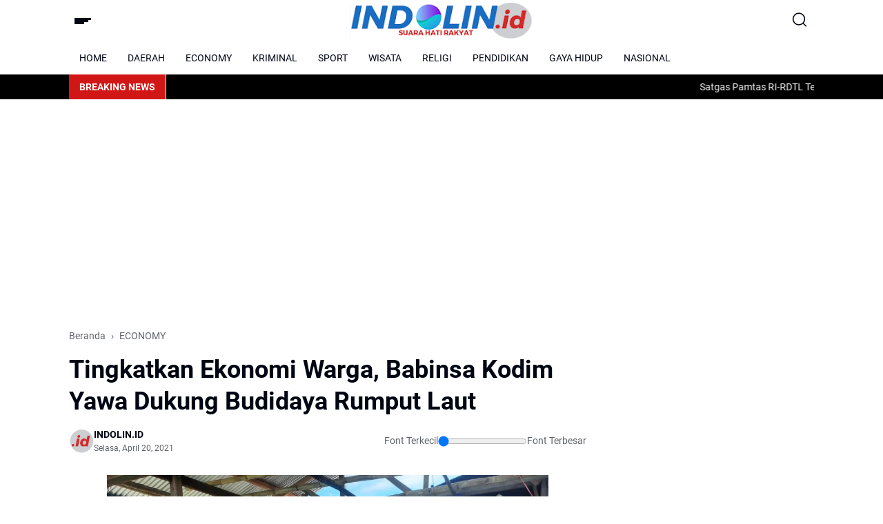

--- FILE ---
content_type: text/html; charset=utf-8
request_url: https://www.google.com/recaptcha/api2/aframe
body_size: 267
content:
<!DOCTYPE HTML><html><head><meta http-equiv="content-type" content="text/html; charset=UTF-8"></head><body><script nonce="AetghcWqE3QRJe09_PnXAw">/** Anti-fraud and anti-abuse applications only. See google.com/recaptcha */ try{var clients={'sodar':'https://pagead2.googlesyndication.com/pagead/sodar?'};window.addEventListener("message",function(a){try{if(a.source===window.parent){var b=JSON.parse(a.data);var c=clients[b['id']];if(c){var d=document.createElement('img');d.src=c+b['params']+'&rc='+(localStorage.getItem("rc::a")?sessionStorage.getItem("rc::b"):"");window.document.body.appendChild(d);sessionStorage.setItem("rc::e",parseInt(sessionStorage.getItem("rc::e")||0)+1);localStorage.setItem("rc::h",'1764916734042');}}}catch(b){}});window.parent.postMessage("_grecaptcha_ready", "*");}catch(b){}</script></body></html>

--- FILE ---
content_type: application/x-javascript; charset=utf-8
request_url: https://servicer.mgid.com/1839178/1?nocmp=1&sessionId=69327dfe-026ef&sessionPage=1&sessionNumberWeek=1&sessionNumber=1&scale_metric_1=64.00&scale_metric_2=258.06&scale_metric_3=100.00&cbuster=1764916736301727729971&pvid=05e3c04e-1d9d-40dc-9e83-d3ae52ef0c33&implVersion=17&lct=1763555040&mp4=1&ap=1&consentStrLen=0&wlid=a02d8b0d-3922-4d66-ad8f-12f2cc7748f1&uniqId=0880a&niet=4g&nisd=false&jsp=head&evt=%5B%7B%22event%22%3A1%2C%22methods%22%3A%5B1%2C2%5D%7D%2C%7B%22event%22%3A2%2C%22methods%22%3A%5B1%2C2%5D%7D%5D&pv=5&jsv=es6&dpr=1&hashCommit=cbd500eb&apt=2021-04-20T12%3A36%3A50%2B07%3A00&tfre=5382&w=0&h=0&tl=150&tlp=1&sz=0x0&szp=1&szl=1&cxurl=https%3A%2F%2Fwww.indolin.id%2F&ref=&lu=https%3A%2F%2Fwww.indolin.id%2F2021%2F04%2Ftingkatkan-ekonomi-warga-babinsa-kodim.html
body_size: 441
content:
var _mgq=_mgq||[];
_mgq.push(["MarketGidLoadGoods1839178_0880a",[
["Brainberries","3805460","1","Gorgeous Asian Actresses All Men Are Crazy About","","0","","","","S8IeajloFFXdgvgM5bupbst3SnyL8_KGPJm-UdHR-N7-EtU3yGfqzbX6kgB14Q1tU9ezLeYkKUxiukdHQigwUzWNlkX7DsDEC_OST86AgNsDUxvYI3UInOstpMmu52ES",{"i":"https://s-img.mgid.com/g/3805460/492x277/0x0x492x277/aHR0cDovL2ltZ2hvc3RzLmNvbS90ZW1wLzIwMTctMDQtMTIvMTAxOTI0LzEwZjkyNjFlYTNiZmFhMTFlMTQ5ODZmYTk1Y2I0MmU4LmpwZw.webp?v=1764916736-NQ4cPFWd2IemvAfNAm-1SIdqL1TmArYprTrkUHTNJpI","l":"https://clck.mgid.com/ghits/3805460/i/58200896/0/pp/1/1?h=S8IeajloFFXdgvgM5bupbst3SnyL8_KGPJm-UdHR-N7-EtU3yGfqzbX6kgB14Q1tU9ezLeYkKUxiukdHQigwUzWNlkX7DsDEC_OST86AgNsDUxvYI3UInOstpMmu52ES&rid=12c735de-d1a5-11f0-80b6-d404e6f9f440&tt=Direct&att=3&afrd=297&iv=17&ct=1&gdprApplies=0&st=-300&mp4=1&h2=RGCnD2pppFaSHdacZpvmnseWAECw8hn6BseIdSRf1WTfR2HGJ3juQbzig6IhFmXqXraUu3hxzSLsdfs_Ee1OfQ**","adc":[],"sdl":0,"dl":"","type":"w","media-type":"static","clicktrackers":[],"cta":"Learn more","cdt":"","catId":239,"tri":"12c7551d-d1a5-11f0-80b6-d404e6f9f440","crid":"3805460"}],],
{"awc":{},"dt":"desktop","ts":"","tt":"Direct","isBot":1,"h2":"RGCnD2pppFaSHdacZpvmnseWAECw8hn6BseIdSRf1WTfR2HGJ3juQbzig6IhFmXqXraUu3hxzSLsdfs_Ee1OfQ**","ats":0,"rid":"12c735de-d1a5-11f0-80b6-d404e6f9f440","pvid":"05e3c04e-1d9d-40dc-9e83-d3ae52ef0c33","iv":17,"brid":32,"muidn":"pb4UpheIdxCm","dnt":0,"cv":2,"afrd":297,"consent":true,"adv_src_id":14257}]);
_mgqp();


--- FILE ---
content_type: application/x-javascript; charset=utf-8
request_url: https://servicer.mgid.com/1839178/1?cmpreason=wvz&sessionId=69327dfe-026ef&sessionPage=1&sessionNumberWeek=1&sessionNumber=1&scale_metric_1=64.00&scale_metric_2=258.06&scale_metric_3=100.00&cbuster=1764916736319729325713&pvid=05e3c04e-1d9d-40dc-9e83-d3ae52ef0c33&implVersion=17&lct=1763555040&mp4=1&ap=1&consentStrLen=0&wlid=67ac7273-5aca-494f-a6a6-4fa839cb217f&uniqId=16e5a&niet=4g&nisd=false&jsp=head&evt=%5B%7B%22event%22%3A1%2C%22methods%22%3A%5B1%2C2%5D%7D%2C%7B%22event%22%3A2%2C%22methods%22%3A%5B1%2C2%5D%7D%5D&pv=5&jsv=es6&dpr=1&hashCommit=cbd500eb&apt=2021-04-20T12%3A36%3A50%2B07%3A00&tfre=5400&w=1080&h=273&tl=150&tlp=1&sz=1080x250&szp=1&szl=1&cxurl=https%3A%2F%2Fwww.indolin.id%2F&ref=&lu=https%3A%2F%2Fwww.indolin.id%2F2021%2F04%2Ftingkatkan-ekonomi-warga-babinsa-kodim.html
body_size: 453
content:
var _mgq=_mgq||[];
_mgq.push(["MarketGidLoadGoods1839178_16e5a",[
["Herbeauty","13268978","1","With These Easy And Effective Fitness Moves, You Can Get Stronger","","0","","","","S8IeajloFFXdgvgM5bupbi6OW7ak1zbv-VR2XZhYvNfZnjGj1wVUz4wPxTO7KZ9ZU9ezLeYkKUxiukdHQigwUzWNlkX7DsDEC_OST86AgNsecEBNEZAP8R_ABQYPkqbG",{"i":"https://cl.imghosts.com/imgh/image/fetch/ar_16:9,c_fill,f_mp4,fl_lossy,g_faces:auto,w_960/http%3A%2F%2Fimghosts.com%2Ft%2F2022-06%2F101924%2F687fa224f172abfbaeb1361abf84eeb8.gif?v=1764916736-LAAZMgdg6oJMQTN89X3ZsD74mL52jj-F5Nooc83xuBY","l":"https://clck.mgid.com/ghits/13268978/i/58200896/0/pp/1/1?h=S8IeajloFFXdgvgM5bupbi6OW7ak1zbv-VR2XZhYvNfZnjGj1wVUz4wPxTO7KZ9ZU9ezLeYkKUxiukdHQigwUzWNlkX7DsDEC_OST86AgNsecEBNEZAP8R_ABQYPkqbG&rid=12cda6d9-d1a5-11f0-80b6-d404e6f9f440&tt=Direct&att=3&afrd=297&iv=17&ct=1&gdprApplies=0&st=-300&mp4=1&h2=RGCnD2pppFaSHdacZpvmnseWAECw8hn6BseIdSRf1WTfR2HGJ3juQbzig6IhFmXqXraUu3hxzSLsdfs_Ee1OfQ**","adc":[],"sdl":0,"dl":"","type":"w","media-type":"video","clicktrackers":[],"cta":"Learn more","cdt":"","catId":221,"tri":"12cdc653-d1a5-11f0-80b6-d404e6f9f440","crid":"13268978"}],],
{"awc":{},"dt":"desktop","ts":"","tt":"Direct","isBot":1,"h2":"RGCnD2pppFaSHdacZpvmnseWAECw8hn6BseIdSRf1WTfR2HGJ3juQbzig6IhFmXqXraUu3hxzSLsdfs_Ee1OfQ**","ats":0,"rid":"12cda6d9-d1a5-11f0-80b6-d404e6f9f440","pvid":"05e3c04e-1d9d-40dc-9e83-d3ae52ef0c33","iv":17,"brid":32,"muidn":"pb4UpheIdxCm","dnt":0,"cv":2,"afrd":297,"consent":true,"adv_src_id":14257}]);
_mgqp();


--- FILE ---
content_type: application/x-javascript; charset=utf-8
request_url: https://servicer.mgid.com/1153384/1?sessionId=69327dfe-026ef&sessionPage=1&sessionNumberWeek=1&sessionNumber=1&scale_metric_1=64.00&scale_metric_2=258.06&scale_metric_3=100.00&cbuster=1764916736243510843363&pvid=05e3c04e-1d9d-40dc-9e83-d3ae52ef0c33&implVersion=17&lct=1763555100&mp4=1&ap=1&consentStrLen=0&wlid=7bb53baf-91ff-4123-a61a-be42dbb59d2e&uniqId=0eef3&niet=4g&nisd=false&jsp=head&evt=%5B%7B%22event%22%3A1%2C%22methods%22%3A%5B1%2C2%5D%7D%2C%7B%22event%22%3A2%2C%22methods%22%3A%5B1%2C2%5D%7D%5D&pv=5&jsv=es6&dpr=1&hashCommit=cbd500eb&apt=2021-04-20T12%3A36%3A50%2B07%3A00&tfre=5324&w=0&h=0&tl=150&tlp=1,2,3,4&sz=0x0&szp=1,2,3,4&szl=1,2,3,4&cxurl=https%3A%2F%2Fwww.indolin.id%2F&ref=&lu=https%3A%2F%2Fwww.indolin.id%2F2021%2F04%2Ftingkatkan-ekonomi-warga-babinsa-kodim.html
body_size: 1368
content:
var _mgq=_mgq||[];
_mgq.push(["MarketGidLoadGoods1153384_0eef3",[
["Brainberries","8603794","1","Did You Notice How Natural Simba’s Movements Looked In The Movie?","","0","","","","S8IeajloFFXdgvgM5bupbkArdFUpmNqNWX9rL3hQ-pqBMT46qNkboX71QH_ksO8LU9ezLeYkKUxiukdHQigwUzWNlkX7DsDEC_OST86AgNtxHLVtZ6kjYkVoJO0s0aNF",{"i":"https://s-img.mgid.com/g/8603794/492x277/105x0x1083x609/aHR0cDovL2ltZ2hvc3RzLmNvbS90LzIwMTktMDgvMTAxOTI0L2VhNmM2N2I2NWY4MzY3MjRkYWFmOTUxZDcwZjlmYjIyLmpwZWc.webp?v=1764916736-mbkV2-nXZwPpb3ewaqyVNtQy69j7Ahlqni3RkeHSBPg","l":"https://clck.mgid.com/ghits/8603794/i/57486805/0/pp/1/1?h=S8IeajloFFXdgvgM5bupbkArdFUpmNqNWX9rL3hQ-pqBMT46qNkboX71QH_ksO8LU9ezLeYkKUxiukdHQigwUzWNlkX7DsDEC_OST86AgNtxHLVtZ6kjYkVoJO0s0aNF&rid=12c4b8bd-d1a5-11f0-be8f-c4cbe1e6c2f6&tt=Direct&att=3&afrd=297&iv=17&ct=1&gdprApplies=0&st=-300&mp4=1&h2=RGCnD2pppFaSHdacZpvmnr1xle4LVgj4tntSkfzIRVAbreLhD82HJl0KEOymURTTojlamcEYGAcSTWTyHwLcoQ**","adc":[],"sdl":0,"dl":"","type":"w","media-type":"static","clicktrackers":[],"cta":"Learn more","cdt":"","catId":230,"tri":"12c4d892-d1a5-11f0-be8f-c4cbe1e6c2f6","crid":"8603794"}],
["Brainberries","13786055","1","Top 10 Pop Divas (She's Not Number 1)","","0","","","","S8IeajloFFXdgvgM5bupbtdaZ6J3QgiVUKFtRYDKK3V5CjYT9P9GlhVBI57hOBAuU9ezLeYkKUxiukdHQigwUzWNlkX7DsDEC_OST86AgNv5uKTql7I2YFL2MIsunq1W",{"i":"https://s-img.mgid.com/g/13786055/492x277/-/[base64].webp?v=1764916736-CjnfWT6MHZ4xOD3LsQaUmnv8MRU1-a6KSMZNPn71tIM","l":"https://clck.mgid.com/ghits/13786055/i/57486805/0/pp/2/1?h=S8IeajloFFXdgvgM5bupbtdaZ6J3QgiVUKFtRYDKK3V5CjYT9P9GlhVBI57hOBAuU9ezLeYkKUxiukdHQigwUzWNlkX7DsDEC_OST86AgNv5uKTql7I2YFL2MIsunq1W&rid=12c4b8bd-d1a5-11f0-be8f-c4cbe1e6c2f6&tt=Direct&att=3&afrd=297&iv=17&ct=1&gdprApplies=0&st=-300&mp4=1&h2=RGCnD2pppFaSHdacZpvmnr1xle4LVgj4tntSkfzIRVAbreLhD82HJl0KEOymURTTojlamcEYGAcSTWTyHwLcoQ**","adc":[],"sdl":0,"dl":"","type":"w","media-type":"static","clicktrackers":[],"cta":"Learn more","cdt":"","catId":239,"tri":"12c4d898-d1a5-11f0-be8f-c4cbe1e6c2f6","crid":"13786055"}],
["Brainberries","16125087","1","It's Not Your Typical Family: Each Member Has This Unique Trait!","","0","","","","S8IeajloFFXdgvgM5bupbtx5WzkhMULYSANwZvdECTa-omytjEnZ3Tz2eehF41lYU9ezLeYkKUxiukdHQigwUzWNlkX7DsDEC_OST86AgNsQRBjspu-ptQ11ZWxqG9IL",{"i":"https://s-img.mgid.com/g/16125087/492x277/-/[base64].webp?v=1764916736-7jn9AZNV3vOkG-QGiw18M4B5vAl9tIfR3hP6AmTCtCA","l":"https://clck.mgid.com/ghits/16125087/i/57486805/0/pp/3/1?h=S8IeajloFFXdgvgM5bupbtx5WzkhMULYSANwZvdECTa-omytjEnZ3Tz2eehF41lYU9ezLeYkKUxiukdHQigwUzWNlkX7DsDEC_OST86AgNsQRBjspu-ptQ11ZWxqG9IL&rid=12c4b8bd-d1a5-11f0-be8f-c4cbe1e6c2f6&tt=Direct&att=3&afrd=297&iv=17&ct=1&gdprApplies=0&st=-300&mp4=1&h2=RGCnD2pppFaSHdacZpvmnr1xle4LVgj4tntSkfzIRVAbreLhD82HJl0KEOymURTTojlamcEYGAcSTWTyHwLcoQ**","adc":[],"sdl":0,"dl":"","type":"w","media-type":"static","clicktrackers":[],"cta":"Learn more","cdt":"","catId":225,"tri":"12c4d899-d1a5-11f0-be8f-c4cbe1e6c2f6","crid":"16125087"}],
["Brainberries","16268296","1","From Baddies To Sweethearts: 9 Actresses That Can Do It All!","","0","","","","S8IeajloFFXdgvgM5bupbpEK-fIA2K73o99xOUpWmCU2PSyfK9BBtiZW7BgPyJYAU9ezLeYkKUxiukdHQigwUzWNlkX7DsDEC_OST86AgNuJiiGn24HIfUscwbPaoJo-",{"i":"https://s-img.mgid.com/g/16268296/492x277/-/[base64].webp?v=1764916736-lPNon8z3jlt022x7YUXjqXw_3pS_K2mBWe9KZ0YXIxA","l":"https://clck.mgid.com/ghits/16268296/i/57486805/0/pp/4/1?h=S8IeajloFFXdgvgM5bupbpEK-fIA2K73o99xOUpWmCU2PSyfK9BBtiZW7BgPyJYAU9ezLeYkKUxiukdHQigwUzWNlkX7DsDEC_OST86AgNuJiiGn24HIfUscwbPaoJo-&rid=12c4b8bd-d1a5-11f0-be8f-c4cbe1e6c2f6&tt=Direct&att=3&afrd=297&iv=17&ct=1&gdprApplies=0&st=-300&mp4=1&h2=RGCnD2pppFaSHdacZpvmnr1xle4LVgj4tntSkfzIRVAbreLhD82HJl0KEOymURTTojlamcEYGAcSTWTyHwLcoQ**","adc":[],"sdl":0,"dl":"","type":"w","media-type":"static","clicktrackers":[],"cta":"Learn more","cdt":"","catId":239,"tri":"12c4d89a-d1a5-11f0-be8f-c4cbe1e6c2f6","crid":"16268296"}],],
{"awc":{},"dt":"desktop","ts":"","tt":"Direct","isBot":1,"h2":"RGCnD2pppFaSHdacZpvmnr1xle4LVgj4tntSkfzIRVAbreLhD82HJl0KEOymURTTojlamcEYGAcSTWTyHwLcoQ**","ats":0,"rid":"12c4b8bd-d1a5-11f0-be8f-c4cbe1e6c2f6","pvid":"05e3c04e-1d9d-40dc-9e83-d3ae52ef0c33","iv":17,"brid":32,"muidn":"pb4UpheIdxCm","dnt":0,"cv":2,"afrd":297,"consent":true,"adv_src_id":14257}]);
_mgqp();


--- FILE ---
content_type: text/javascript; charset=UTF-8
request_url: https://www.indolin.id/feeds/posts/default/?alt=json-in-script&max-results=10&callback=jQuery36409717879616485265_1764916730942&_=1764916730943
body_size: 14064
content:
// API callback
jQuery36409717879616485265_1764916730942({"version":"1.0","encoding":"UTF-8","feed":{"xmlns":"http://www.w3.org/2005/Atom","xmlns$openSearch":"http://a9.com/-/spec/opensearchrss/1.0/","xmlns$blogger":"http://schemas.google.com/blogger/2008","xmlns$georss":"http://www.georss.org/georss","xmlns$gd":"http://schemas.google.com/g/2005","xmlns$thr":"http://purl.org/syndication/thread/1.0","id":{"$t":"tag:blogger.com,1999:blog-2879110173955515367"},"updated":{"$t":"2025-12-05T02:48:30.555+07:00"},"category":[{"term":"INDONESIA TODAY"},{"term":"DAERAH"},{"term":"SELAYAR"},{"term":"NASIONAL"},{"term":"SPOTLIGHT"},{"term":"GAYA HIDUP"},{"term":"POLITIK"},{"term":"ECONOMY"},{"term":"KRIMINAL"},{"term":"LIFE STYLE"},{"term":"INDOLIN.ID"},{"term":"RELIGI"},{"term":"INTERNASIONAL"},{"term":"PENDIDIKAN"},{"term":"TRIBUNNEWS"},{"term":"INTERNATIONAL"},{"term":"SPORT"},{"term":"WISATA"},{"term":"English Edition"},{"term":"ADVERTORIAL"}],"title":{"type":"text","$t":"INDOLIN.ID | INDONESIA ONLINE"},"subtitle":{"type":"html","$t":"INDOLIN.ID , Portal Berita Alternatif pilihan pembaca Indonesia"},"link":[{"rel":"http://schemas.google.com/g/2005#feed","type":"application/atom+xml","href":"https:\/\/www.indolin.id\/feeds\/posts\/default"},{"rel":"self","type":"application/atom+xml","href":"https:\/\/www.blogger.com\/feeds\/2879110173955515367\/posts\/default?alt=json-in-script\u0026max-results=10"},{"rel":"alternate","type":"text/html","href":"https:\/\/www.indolin.id\/"},{"rel":"hub","href":"http://pubsubhubbub.appspot.com/"},{"rel":"next","type":"application/atom+xml","href":"https:\/\/www.blogger.com\/feeds\/2879110173955515367\/posts\/default?alt=json-in-script\u0026start-index=11\u0026max-results=10"}],"author":[{"name":{"$t":"Unknown"},"email":{"$t":"noreply@blogger.com"},"gd$image":{"rel":"http://schemas.google.com/g/2005#thumbnail","width":"16","height":"16","src":"https:\/\/img1.blogblog.com\/img\/b16-rounded.gif"}}],"generator":{"version":"7.00","uri":"http://www.blogger.com","$t":"Blogger"},"openSearch$totalResults":{"$t":"1617"},"openSearch$startIndex":{"$t":"1"},"openSearch$itemsPerPage":{"$t":"10"},"entry":[{"id":{"$t":"tag:blogger.com,1999:blog-2879110173955515367.post-57184139687006073"},"published":{"$t":"2025-11-28T11:04:00.005+07:00"},"updated":{"$t":"2025-11-28T11:04:44.548+07:00"},"category":[{"scheme":"http://www.blogger.com/atom/ns#","term":"GAYA HIDUP"},{"scheme":"http://www.blogger.com/atom/ns#","term":"INDOLIN.ID"},{"scheme":"http://www.blogger.com/atom/ns#","term":"LIFE STYLE"},{"scheme":"http://www.blogger.com/atom/ns#","term":"NASIONAL"}],"title":{"type":"text","$t":" Satgas Pamtas RI-RDTL Terima Senjata Api Dari Warga Perbatasan"},"content":{"type":"html","$t":"\u003Cdiv class=\"separator\" style=\"clear: both; text-align: center;\"\u003E\u003Ca href=\"https:\/\/blogger.googleusercontent.com\/img\/b\/R29vZ2xl\/AVvXsEj8z8x8mWpn2Z6DKOZVn2Ld0qxMUcDsEq839rvaik96vjaYtwbc0CvhS8DbCxIBOSWCtZDI0tLcLTp0cOT2uKCupijeDANPc33DBvHaGDFDblhI7dQMAZmkMb2PlDe3arMT5hG5UFYdtWyMUbZ-hpDIpYyZ2JH1jxaseCYtzN2NfXCIteUQijNYmFMWdzs\/s1280\/senajata.jpg\" imageanchor=\"1\" style=\"margin-left: 1em; margin-right: 1em;\"\u003E\u003Cimg border=\"0\" data-original-height=\"775\" data-original-width=\"1280\" height=\"388\" src=\"https:\/\/blogger.googleusercontent.com\/img\/b\/R29vZ2xl\/AVvXsEj8z8x8mWpn2Z6DKOZVn2Ld0qxMUcDsEq839rvaik96vjaYtwbc0CvhS8DbCxIBOSWCtZDI0tLcLTp0cOT2uKCupijeDANPc33DBvHaGDFDblhI7dQMAZmkMb2PlDe3arMT5hG5UFYdtWyMUbZ-hpDIpYyZ2JH1jxaseCYtzN2NfXCIteUQijNYmFMWdzs\/w640-h388\/senajata.jpg\" width=\"640\" \/\u003E\u003C\/a\u003E\u003C\/div\u003E\u003Cdiv style=\"text-align: left;\"\u003E\u003Cbr \/\u003E\u003C\/div\u003E\u003Cdiv\u003E\u003Cb\u003EINDOLIN.ID | INBATE —\u003C\/b\u003E Satgas Pamtas RI-RDTL Sektor Barat Yonarhanud 2 Kostrad Pos Inbate menerima satu pucuk Senjata Api jenis Springfield dari warga yang berada di Desa Inbate, Kecamatan Bikomi Nilulat, Kabupaten TTU.\u0026nbsp;\u0026nbsp;\u003C\/div\u003E\u003Cdiv\u003E\u003Cbr \/\u003E\u003C\/div\u003E\u003Cdiv\u003EKeberhasilan ini adalah buah dari baiknya hubungan antara Satgas Pamtas dengan warga sekitar perbatasan.\u0026nbsp;\u003C\/div\u003E\u003Cdiv\u003E\u003Cbr \/\u003E\u003C\/div\u003E\u003Cdiv\u003EBapak TD (53 Th) diketahui merupakan seorang veteran perang yang saat ditemui oleh Personel Pos Inbate masih menyimpan satu pucuk senjata api Springfield.\u0026nbsp;\u003C\/div\u003E\u003Cdiv\u003E\u003Cbr \/\u003E\u003C\/div\u003E\u003Cdiv\u003EPenyerahan ini dilakukan secara sukarela mengingat kepercayaan terhadap Satgas Pamtas yang berada di perbatasan.\u003C\/div\u003E\u003Cdiv\u003E\u003Cbr \/\u003E\u003C\/div\u003E\u003Cdiv\u003E\"Kami mengamankan satu pucuk senjata api jenis Springfield ini, dan langsung kami laporkan ke komando atas serta melaksanakan tindakan pengamanan,\" ujar Danpos Inbate.\u003C\/div\u003E\u003Cdiv\u003E\u003Cbr \/\u003E\u003C\/div\u003E\u003Cdiv\u003EIni menunjukkan komitmen Satgas Pamtas untuk selalu memberikan upaya keamanan dan menjamin masyarakat perbatasan selalu dalam keadaan aman serta terhindar dari hal yang tidak diinginkan. \u003Cb\u003E(*)\u003C\/b\u003E\u003C\/div\u003E"},"link":[{"rel":"replies","type":"application/atom+xml","href":"https:\/\/www.indolin.id\/feeds\/57184139687006073\/comments\/default","title":"Posting Komentar"},{"rel":"replies","type":"text/html","href":"https:\/\/www.indolin.id\/2025\/11\/satgas-pamtas-ri-rdtl-terima-senjata.html#comment-form","title":"0 Komentar"},{"rel":"edit","type":"application/atom+xml","href":"https:\/\/www.blogger.com\/feeds\/2879110173955515367\/posts\/default\/57184139687006073"},{"rel":"self","type":"application/atom+xml","href":"https:\/\/www.blogger.com\/feeds\/2879110173955515367\/posts\/default\/57184139687006073"},{"rel":"alternate","type":"text/html","href":"https:\/\/www.indolin.id\/2025\/11\/satgas-pamtas-ri-rdtl-terima-senjata.html","title":" Satgas Pamtas RI-RDTL Terima Senjata Api Dari Warga Perbatasan"}],"author":[{"name":{"$t":"Unknown"},"email":{"$t":"noreply@blogger.com"},"gd$image":{"rel":"http://schemas.google.com/g/2005#thumbnail","width":"16","height":"16","src":"https:\/\/img1.blogblog.com\/img\/b16-rounded.gif"}}],"media$thumbnail":{"xmlns$media":"http://search.yahoo.com/mrss/","url":"https:\/\/blogger.googleusercontent.com\/img\/b\/R29vZ2xl\/AVvXsEj8z8x8mWpn2Z6DKOZVn2Ld0qxMUcDsEq839rvaik96vjaYtwbc0CvhS8DbCxIBOSWCtZDI0tLcLTp0cOT2uKCupijeDANPc33DBvHaGDFDblhI7dQMAZmkMb2PlDe3arMT5hG5UFYdtWyMUbZ-hpDIpYyZ2JH1jxaseCYtzN2NfXCIteUQijNYmFMWdzs\/s72-w640-h388-c\/senajata.jpg","height":"72","width":"72"},"thr$total":{"$t":"0"}},{"id":{"$t":"tag:blogger.com,1999:blog-2879110173955515367.post-7685950549001850784"},"published":{"$t":"2025-11-27T00:56:00.004+07:00"},"updated":{"$t":"2025-11-27T00:56:32.994+07:00"},"category":[{"scheme":"http://www.blogger.com/atom/ns#","term":"GAYA HIDUP"},{"scheme":"http://www.blogger.com/atom/ns#","term":"INDOLIN.ID"},{"scheme":"http://www.blogger.com/atom/ns#","term":"SPOTLIGHT"}],"title":{"type":"text","$t":" Gus Yahya Resmi Dipecat Dari PBNU, Ini Isi Lengkapnya"},"content":{"type":"html","$t":"\u003Cdiv class=\"separator\" style=\"clear: both; text-align: center;\"\u003E\u003Ca href=\"https:\/\/blogger.googleusercontent.com\/img\/b\/R29vZ2xl\/AVvXsEgcl4eE8TD_7pTCsUH8-65GGnUiEpY7wTwxZImLLwjcZkJIufoNb3NDAO1Ljo5vMSI2sBlyQBSJHbbZwWz-l4l0-0c0iNP9juVi9gkov5UD78Mqo3dj4JtAdfQYag4UJgdAm4-JmwmIhYCsen5AeDsBiJALiGFkz0-vRFgwMqegIbr2iu9zmdwS831IxwE\/s847\/Gus%20Yayai.jpg\" imageanchor=\"1\" style=\"margin-left: 1em; margin-right: 1em;\"\u003E\u003Cimg border=\"0\" data-original-height=\"527\" data-original-width=\"847\" height=\"398\" src=\"https:\/\/blogger.googleusercontent.com\/img\/b\/R29vZ2xl\/AVvXsEgcl4eE8TD_7pTCsUH8-65GGnUiEpY7wTwxZImLLwjcZkJIufoNb3NDAO1Ljo5vMSI2sBlyQBSJHbbZwWz-l4l0-0c0iNP9juVi9gkov5UD78Mqo3dj4JtAdfQYag4UJgdAm4-JmwmIhYCsen5AeDsBiJALiGFkz0-vRFgwMqegIbr2iu9zmdwS831IxwE\/w640-h398\/Gus%20Yayai.jpg\" width=\"640\" \/\u003E\u003C\/a\u003E\u003C\/div\u003E\u003Cdiv style=\"text-align: left;\"\u003E\u003Cbr \/\u003E\u003C\/div\u003E\u003Cdiv\u003E\u003Cb\u003EINDOLIN.ID | JAKARTA —\u003C\/b\u003E Syuriyah PBNU resmi memecat KH. Yahya Cholil Staquf (Gus Yahya) dari jabatan Ketua Umum PBNU mulai Rabu, 26 November 2025.\u003C\/div\u003E\u003Cdiv\u003E\u003Cbr \/\u003E\u003C\/div\u003E\u003Cblockquote style=\"border: none; margin: 0 0 0 40px; padding: 0px;\"\u003E\u003Cdiv style=\"text-align: left;\"\u003EKeputusan ini tertuang dalam surat Nomor 4779\/PB 02\/A102.71\/99\/11\/2025 yang ditandatangani Wakil Rais Aam PBNU Afifuddin Muhajir dan Katib PBNU Ahmad Tajul Mafakhir.\u003C\/div\u003E\u003C\/blockquote\u003E\u003Cdiv\u003E\u003Cbr \/\u003E\u003C\/div\u003E\u003Cdiv\u003ESaat dikonfirmasi, Katib PBNU Ahmad Tajul Mafakhir membenarkan surat tersebut.\u0026nbsp;\u003C\/div\u003E\u003Cdiv\u003E\u003Cbr \/\u003E\u003C\/div\u003E\u003Cdiv\u003E\"Iya (ada surat pemecatan),\" kata dia, pada Rabu (26\/11\/2025).\u003C\/div\u003E\u003Cdiv\u003E\u003Cbr \/\u003E\u003C\/div\u003E\u003Cdiv\u003EBerikut isi lengkap surat pemecatan tersebut:\u003C\/div\u003E\u003Cdiv\u003E\u003Cbr \/\u003E\u003C\/div\u003E\u003Cdiv class=\"separator\" style=\"clear: both; text-align: center;\"\u003E\u003Ca href=\"https:\/\/blogger.googleusercontent.com\/img\/b\/R29vZ2xl\/AVvXsEgtxq8ZdXyCicpGOABQqKEYaB9oEo3lpP_59E3CaoJDZqBAsGsCshe6JxOI6OAa9tgGiccPcY-WiCMhgONCETGrk9R9n9lYfuprg2WS0c6rwWc4wyrDew0sLYShUmIUjshYNC8RYm5VJovfBUq3u2KxkaquS4CzGuCMRAzzHKIcZwHQrNYr7oIRnwFjYqI\/s1024\/pbnu.jpg\" imageanchor=\"1\" style=\"margin-left: 1em; margin-right: 1em;\"\u003E\u003Cimg border=\"0\" data-original-height=\"1024\" data-original-width=\"715\" height=\"640\" src=\"https:\/\/blogger.googleusercontent.com\/img\/b\/R29vZ2xl\/AVvXsEgtxq8ZdXyCicpGOABQqKEYaB9oEo3lpP_59E3CaoJDZqBAsGsCshe6JxOI6OAa9tgGiccPcY-WiCMhgONCETGrk9R9n9lYfuprg2WS0c6rwWc4wyrDew0sLYShUmIUjshYNC8RYm5VJovfBUq3u2KxkaquS4CzGuCMRAzzHKIcZwHQrNYr7oIRnwFjYqI\/w446-h640\/pbnu.jpg\" width=\"446\" \/\u003E\u003C\/a\u003E\u003C\/div\u003E\u003Cbr \/\u003E\u003Cdiv class=\"separator\" style=\"clear: both; text-align: center;\"\u003E\u003Ca href=\"https:\/\/blogger.googleusercontent.com\/img\/b\/R29vZ2xl\/AVvXsEjV9ynD_I1NJVye3X0YNrwIFizmuTYrIzUn33q__gwMem4LrjT-HxX055ovwgXgI9aUW80iF9rdEn7Zg0hDs4VU9aIV4DwF4A59d91bfyapZhSFTrxOqivs3WVmRQyCfRNzf0PmlZauz5t8CJvKNCqRJCs_k5JZE8zfnpBDXxaLrkCF1BCWUmMkyVsZ2Mc\/s1024\/pbnu%202.jpg\" imageanchor=\"1\" style=\"margin-left: 1em; margin-right: 1em;\"\u003E\u003Cimg border=\"0\" data-original-height=\"1024\" data-original-width=\"706\" height=\"640\" src=\"https:\/\/blogger.googleusercontent.com\/img\/b\/R29vZ2xl\/AVvXsEjV9ynD_I1NJVye3X0YNrwIFizmuTYrIzUn33q__gwMem4LrjT-HxX055ovwgXgI9aUW80iF9rdEn7Zg0hDs4VU9aIV4DwF4A59d91bfyapZhSFTrxOqivs3WVmRQyCfRNzf0PmlZauz5t8CJvKNCqRJCs_k5JZE8zfnpBDXxaLrkCF1BCWUmMkyVsZ2Mc\/w442-h640\/pbnu%202.jpg\" width=\"442\" \/\u003E\u003C\/a\u003E\u003C\/div\u003E\u003Cdiv\u003E\u003Cbr \/\u003E\u003C\/div\u003E\u003Cdiv\u003E\"Bahwa berdasarkan pertimbangan sebagaimana dimaksud ada butir 2 di atas maka KH. Yahya Cholil Staquf tidak lagi berstatus sebagai Ketua Umum PBNU Terhitung mulai tanggal 26 November 2025 pukul 00.45 WIB,\" demikian bunyi suratnya.\u003C\/div\u003E\u003Cdiv\u003E\u003Cbr \/\u003E\u003C\/div\u003E\u003Cdiv\u003E\"Bahwa berdasarkan butir 3 di atas, maka \u003Ca href=\" https:\/\/www.sehatweb.com\/2025\/11\/kata-dokter-jangan-panik-hadapi-gejala.html\" target=\"_blank\"\u003EKH. Yahya Cholil Staquf\u003C\/a\u003E tidak lagi memiliki wewenang dan hak untuk menggunakan atribut, fasilitas dan\/atau hal-hal yang melekat kepada jabatan Ketua Umum PBNU maupun bertindak untuk dan atas nama Perkumpulan Nahdlatul Ulama terhitung mulai tanggal 26 November 2025 pukul 00.45 WIB,\" demikian lanjut surat tersebut. (Lip\/6)\u003C\/div\u003E\u003Cdiv\u003E\u003Cbr \/\u003E\u003C\/div\u003E\u003Cdiv\u003E\u003Cbr \/\u003E\u003C\/div\u003E"},"link":[{"rel":"replies","type":"application/atom+xml","href":"https:\/\/www.indolin.id\/feeds\/7685950549001850784\/comments\/default","title":"Posting Komentar"},{"rel":"replies","type":"text/html","href":"https:\/\/www.indolin.id\/2025\/11\/gus-yahya-resmi-dipecat-dari-pbnu-ini.html#comment-form","title":"0 Komentar"},{"rel":"edit","type":"application/atom+xml","href":"https:\/\/www.blogger.com\/feeds\/2879110173955515367\/posts\/default\/7685950549001850784"},{"rel":"self","type":"application/atom+xml","href":"https:\/\/www.blogger.com\/feeds\/2879110173955515367\/posts\/default\/7685950549001850784"},{"rel":"alternate","type":"text/html","href":"https:\/\/www.indolin.id\/2025\/11\/gus-yahya-resmi-dipecat-dari-pbnu-ini.html","title":" Gus Yahya Resmi Dipecat Dari PBNU, Ini Isi Lengkapnya"}],"author":[{"name":{"$t":"Unknown"},"email":{"$t":"noreply@blogger.com"},"gd$image":{"rel":"http://schemas.google.com/g/2005#thumbnail","width":"16","height":"16","src":"https:\/\/img1.blogblog.com\/img\/b16-rounded.gif"}}],"media$thumbnail":{"xmlns$media":"http://search.yahoo.com/mrss/","url":"https:\/\/blogger.googleusercontent.com\/img\/b\/R29vZ2xl\/AVvXsEgcl4eE8TD_7pTCsUH8-65GGnUiEpY7wTwxZImLLwjcZkJIufoNb3NDAO1Ljo5vMSI2sBlyQBSJHbbZwWz-l4l0-0c0iNP9juVi9gkov5UD78Mqo3dj4JtAdfQYag4UJgdAm4-JmwmIhYCsen5AeDsBiJALiGFkz0-vRFgwMqegIbr2iu9zmdwS831IxwE\/s72-w640-h398-c\/Gus%20Yayai.jpg","height":"72","width":"72"},"thr$total":{"$t":"0"}},{"id":{"$t":"tag:blogger.com,1999:blog-2879110173955515367.post-7422755573510653803"},"published":{"$t":"2025-11-25T14:40:00.004+07:00"},"updated":{"$t":"2025-11-25T14:40:25.602+07:00"},"category":[{"scheme":"http://www.blogger.com/atom/ns#","term":"DAERAH"},{"scheme":"http://www.blogger.com/atom/ns#","term":"INDOLIN.ID"},{"scheme":"http://www.blogger.com/atom/ns#","term":"NASIONAL"},{"scheme":"http://www.blogger.com/atom/ns#","term":"POLITIK"},{"scheme":"http://www.blogger.com/atom/ns#","term":"SPOTLIGHT"}],"title":{"type":"text","$t":" Bandara Tanpa Pengawasan Di Morowali Disorot Publik, Ini Alasannya"},"content":{"type":"html","$t":"\u003Cdiv class=\"separator\" style=\"clear: both; text-align: center;\"\u003E\u003Ca href=\"https:\/\/blogger.googleusercontent.com\/img\/b\/R29vZ2xl\/AVvXsEhziVLpbnVNMb6YrizcDsTi0SuSpfEY5wt9OKie5XCZABmk71C-XR-fdcyNlvibcxyIfSPc-rwEOah6Z0yVeuCAlZbab6BFHnP8sraldV_5jzyIL1n2uachImaxKeGluv5sBOkFlSHnFvz3gO0nFZsJAE-U0ir64gU_1znEaljUc27OmeLiTp_SN-m9Hnk\/s758\/bandara%20aneh%20di%20Morowali.jpg\" imageanchor=\"1\" style=\"margin-left: 1em; margin-right: 1em;\"\u003E\u003Cimg border=\"0\" data-original-height=\"433\" data-original-width=\"758\" height=\"366\" src=\"https:\/\/blogger.googleusercontent.com\/img\/b\/R29vZ2xl\/AVvXsEhziVLpbnVNMb6YrizcDsTi0SuSpfEY5wt9OKie5XCZABmk71C-XR-fdcyNlvibcxyIfSPc-rwEOah6Z0yVeuCAlZbab6BFHnP8sraldV_5jzyIL1n2uachImaxKeGluv5sBOkFlSHnFvz3gO0nFZsJAE-U0ir64gU_1znEaljUc27OmeLiTp_SN-m9Hnk\/s1600\/bandara%20aneh%20di%20Morowali.jpg\" width=\"640\" \/\u003E\u003C\/a\u003E\u003C\/div\u003E\u003Cdiv style=\"text-align: left;\"\u003E\u003Cbr \/\u003E\u003C\/div\u003E\u003Cdiv\u003E\u003Cb\u003EINDOLIN.ID | J\u003Cspan style=\"color: #cc0000;\"\u003EAKARTA \u003C\/span\u003E—\u003C\/b\u003E Dugaan adanya bandara yang beroperasi tanpa otoritas negara di kawasan industri Morowali menarik perhatian publik.\u003C\/div\u003E\u003Cdiv\u003E\u003Cbr \/\u003E\u003C\/div\u003E\u003Cdiv\u003EPeneliti Kajian Strategis dan Pertahanan Indonesia (ISDS) Edna Caroline mengungkap sederet temuan mengejutkan terkait Bandara PT Indonesia Morowali Industrial Park (IMIP) yang beroperasi pada era mantan Presiden Joko Widodo pada 2019.\u003C\/div\u003E\u003Cdiv\u003E\u003Cbr \/\u003E\u003C\/div\u003E\u003Cdiv\u003EEdna menilai permasalahan ini bukanlah isu baru, melainkan bagian dari “kebocoran” di sektor pertambangan yang disorot sejak Pilpres 2014.\u003C\/div\u003E\u003Cdiv\u003E\u003Cbr \/\u003E\u003C\/div\u003E\u003Cdiv\u003E\"Kalau kita lihat tahun 2014, Pak Prabowo saat kampanye bicara soal leak, leak, leak. Nah, salah satu yang dianggap banyak orang yang leak adalah penambangan liar,\" kata Edna melalui kanal YouTube TV Justice Forum, Senin, 24 November 2025.\u003C\/div\u003E\u003Cdiv\u003E\u003Cbr \/\u003E\u003C\/div\u003E\u003Cdiv\u003EIa menjelaskan, baru-baru ini Presiden Prabowo Subianto memerintahkan TNI menggelar latihan di wilayah sekitar pertambangan ilegal, seperti Bangka Belitung dan Morowali. Namun yang lebih mengejutkan adalah temuan di Morowali.\u003C\/div\u003E\u003Cdiv\u003E\u003Cbr \/\u003E\u003C\/div\u003E\u003Cdiv\u003E\"Morowali gede banget. Kawasan industri seluas 4.000 hektar ini ternyata ada bandaranya yang tidak ada otoritas Indonesia. Artinya orang dan barang bisa keluar masuk tanpa pengawasan. Tutup. Informasinya aparat keamanan pun tidak bisa masuk,\" kata Edna.\u003C\/div\u003E\u003Cdiv\u003E\u003Cbr \/\u003E\u003C\/div\u003E\u003Cdiv\u003EEdna mengatakan, Menteri Pertahanan Sjafrie Sjamsoeddin saat meninjau latihan TNI di Morowali membenarkan tidak adanya bea cukai dan imigrasi di bandara tersebut.\u003C\/div\u003E\u003Cdiv\u003E\u003Cbr \/\u003E\u003C\/div\u003E\u003Cdiv\u003E\"Ini yang disampaikan Menhan Pak Sjafrie. Tidak ada bea cukai dan imigrasi. Dan katanya, tidak boleh ada negara di dalam negara,\" kata Edna menirukan Sjafrie.\u003C\/div\u003E\u003Cdiv\u003E\u003Cbr \/\u003E\u003C\/div\u003E\u003Cdiv\u003ELatihan TNI di Morowali, kata dia, merupakan latihan Komando Gabungan (Kogab) dengan sandi perebutan pangkalan udara. Namun yang lebih penting adalah pesan Menhan.\u0026nbsp;\u003C\/div\u003E\u003Cdiv\u003E\u003Cbr \/\u003E\u003C\/div\u003E\u003Cdiv\u003EIa menilai pernyataan Menhan bukanlah hal yang sepele.\u003C\/div\u003E\u003Cdiv\u003E\u003Cbr \/\u003E\u003C\/div\u003E\u003Cdiv\u003E\"Dalam posisi menteri, ini pernyataan yang sangat jelas. Beliau juga mengatakan bahwa kita harus berdaulat, ini milik kita, kita harus menjaganya. Tambang ini harus untuk kesejahteraan rakyat Indonesia dan kita harus tahu apa yang masuk dan apa yang keluar,\" ujarnya.\u003C\/div\u003E\u003Cdiv\u003E\u003Cbr \/\u003E\u003C\/div\u003E\u003Cdiv\u003EEdna menyoroti, bandara IMIP sudah beroperasi sejak diresmikan Jokowi pada 2019.\u003C\/div\u003E\u003Cdiv\u003E\u003Cbr \/\u003E\u003C\/div\u003E\u003Cdiv\u003EArtinya, hal itu sudah berlangsung cukup lama dan selama itu tidak ada pejabat negara di sana. Itu yang kami minta, tegasnya.\u003C\/div\u003E\u003Cdiv\u003E\u003Cbr \/\u003E\u003C\/div\u003E\u003Cdiv\u003EIa mengimbau masyarakat ikut mengawal proses tersebut setelah Menhan berjanji akan melapor ke Presiden Prabowo.\u003C\/div\u003E\u003Cdiv\u003E\u003Cbr \/\u003E\u003C\/div\u003E\u003Cdiv\u003EHarapannya harus ada petugas bea cukai yang ditempatkan di sana, harus ada petugas imigrasi juga. Itu jumlah minimumnya. Belum lagi airnav. Ini juga masalah keamanan. Kalau pesawatnya menuju ke sana, kita tidak tahu? \"Ini soal regulasi udara juga,\" jelas Edna.\u003C\/div\u003E\u003Cdiv\u003E\u003Cbr \/\u003E\u003C\/div\u003E\u003Cdiv\u003EIa menambahkan, perlu ada kejelasan siapa yang pertama kali memberikan izin bandara tersebut. Sorotan ini membuka lebar potensi pelanggaran yang terjadi bertahun-tahun tanpa campur tangan negara.\u003C\/div\u003E\u003Cdiv\u003E\u003Cbr \/\u003E\u003C\/div\u003E\u003Cdiv\u003E\"Ini sudah terjadi sejak tahun 2019. IMIP sendiri sudah ada sejak tahun 2010, namun berkembang pada era Jokowi,\" tutupnya\u003Cb\u003E.(*)\u003C\/b\u003E\u003C\/div\u003E\u003Cdiv\u003E\u003Cbr \/\u003E\u003C\/div\u003E"},"link":[{"rel":"replies","type":"application/atom+xml","href":"https:\/\/www.indolin.id\/feeds\/7422755573510653803\/comments\/default","title":"Posting Komentar"},{"rel":"replies","type":"text/html","href":"https:\/\/www.indolin.id\/2025\/11\/bandara-tanpa-pengawasan-di-morowali.html#comment-form","title":"0 Komentar"},{"rel":"edit","type":"application/atom+xml","href":"https:\/\/www.blogger.com\/feeds\/2879110173955515367\/posts\/default\/7422755573510653803"},{"rel":"self","type":"application/atom+xml","href":"https:\/\/www.blogger.com\/feeds\/2879110173955515367\/posts\/default\/7422755573510653803"},{"rel":"alternate","type":"text/html","href":"https:\/\/www.indolin.id\/2025\/11\/bandara-tanpa-pengawasan-di-morowali.html","title":" Bandara Tanpa Pengawasan Di Morowali Disorot Publik, Ini Alasannya"}],"author":[{"name":{"$t":"Unknown"},"email":{"$t":"noreply@blogger.com"},"gd$image":{"rel":"http://schemas.google.com/g/2005#thumbnail","width":"16","height":"16","src":"https:\/\/img1.blogblog.com\/img\/b16-rounded.gif"}}],"media$thumbnail":{"xmlns$media":"http://search.yahoo.com/mrss/","url":"https:\/\/blogger.googleusercontent.com\/img\/b\/R29vZ2xl\/AVvXsEhziVLpbnVNMb6YrizcDsTi0SuSpfEY5wt9OKie5XCZABmk71C-XR-fdcyNlvibcxyIfSPc-rwEOah6Z0yVeuCAlZbab6BFHnP8sraldV_5jzyIL1n2uachImaxKeGluv5sBOkFlSHnFvz3gO0nFZsJAE-U0ir64gU_1znEaljUc27OmeLiTp_SN-m9Hnk\/s72-c\/bandara%20aneh%20di%20Morowali.jpg","height":"72","width":"72"},"thr$total":{"$t":"0"}},{"id":{"$t":"tag:blogger.com,1999:blog-2879110173955515367.post-7462654704124124316"},"published":{"$t":"2025-11-20T23:21:00.003+07:00"},"updated":{"$t":"2025-11-20T23:21:19.368+07:00"},"category":[{"scheme":"http://www.blogger.com/atom/ns#","term":"GAYA HIDUP"},{"scheme":"http://www.blogger.com/atom/ns#","term":"INDOLIN.ID"},{"scheme":"http://www.blogger.com/atom/ns#","term":"LIFE STYLE"},{"scheme":"http://www.blogger.com/atom/ns#","term":"NASIONAL"},{"scheme":"http://www.blogger.com/atom/ns#","term":"PENDIDIKAN"}],"title":{"type":"text","$t":" Otoritas Keulamaan di Tengah Perubahan Perilaku Generasi Muda"},"content":{"type":"html","$t":"\u003Cdiv class=\"separator\" style=\"clear: both; text-align: center;\"\u003E\u003Ca href=\"https:\/\/blogger.googleusercontent.com\/img\/b\/R29vZ2xl\/AVvXsEjpgZ70CYzgp2IZDW8uS0OR4S_SmsOu84Emg2S6o2jdCx_8KOKgjK1K-syA1jtfc7K_JOKgiMbtkyW-KSQy_f5v9Ta96ezwkguZuAfWe7G4rzh-UQ7Sauhpn4zTj9aISicNFM0AJPZ0lXqM9yxiMoKNFp4zduM78KoCvZD6CuStxNWosoBvUQABTnsis6Q\/s1280\/WhatsApp%20Image%202025-11-20%20at%2019.51.19.jpeg\" imageanchor=\"1\" style=\"margin-left: 1em; margin-right: 1em;\"\u003E\u003Cimg border=\"0\" data-original-height=\"854\" data-original-width=\"1280\" height=\"428\" src=\"https:\/\/blogger.googleusercontent.com\/img\/b\/R29vZ2xl\/AVvXsEjpgZ70CYzgp2IZDW8uS0OR4S_SmsOu84Emg2S6o2jdCx_8KOKgjK1K-syA1jtfc7K_JOKgiMbtkyW-KSQy_f5v9Ta96ezwkguZuAfWe7G4rzh-UQ7Sauhpn4zTj9aISicNFM0AJPZ0lXqM9yxiMoKNFp4zduM78KoCvZD6CuStxNWosoBvUQABTnsis6Q\/w640-h428\/WhatsApp%20Image%202025-11-20%20at%2019.51.19.jpeg\" width=\"640\" \/\u003E\u003C\/a\u003E\u003C\/div\u003E\u003Cdiv style=\"text-align: left;\"\u003E\u003Cbr \/\u003E\u003C\/div\u003E\u003Cdiv\u003E\u003Cb\u003EINDOLIN.ID | JAKARTA —\u003C\/b\u003E Musyawarah Nasional (Munas) Majelis Ulama Indonesia (MUI) ke-11 resmi dibuka, pada Kamis (20\/11).\u0026nbsp;\u003C\/div\u003E\u003Cdiv\u003E\u003Cbr \/\u003E\u003C\/div\u003E\u003Cdiv\u003EMunas kali ini menjadi momen penting karena bertepatan dengan usia MUI yang memasuki 50 tahun, sehingga forum ini menjadi ruang untuk meneguhkan arah perjalanan organisasi 50 tahun ke depan.\u003C\/div\u003E\u003Cdiv\u003E\u003Cbr \/\u003E\u003C\/div\u003E\u003Cdiv\u003EDalam sambutannya, Ketua Steering Committee (SC) Munas XI MUI, KH Masduki Baidlowi menegaskan bahwa penyelenggaraan Munas memiliki posisi strategis bagi keberlanjutan MUI.\u003C\/div\u003E\u003Cdiv\u003E\u003Cbr \/\u003E\u003C\/div\u003E\u003Cdiv\u003E\"Ini adalah kegiatan yang sangat penting. Munas ini digelar lima tahun sekali, dan khusus Munas ke-11 ini bertepatan dengan 50 tahun pertama MUI sekaligus menatap 50 tahun ke depan. Di sini kita akan merumuskan sejumlah pokok penting,\" kata dia, di Hotel Mercure Ancol, Jakarta.\u003C\/div\u003E\u003Cdiv\u003E\u003Cbr \/\u003E\u003C\/div\u003E\u003Cdiv\u003EDia turut menyoroti tantangan yang tengah dihadapi MUI, terutama terkait otoritas keulamaan di tengah perubahan perilaku generasi muda.\u003C\/div\u003E\u003Cdiv\u003E\u003Cbr \/\u003E\u003C\/div\u003E\u003Cdiv\u003E\"Yang menjadi tantangan adalah otoritas MUI dan pimpinan-pimpinan ormas lainnya. Sekarang, anak-anak muda Gen Z dan Gen Alfa lebih banyak bertanya kepada AI. Semua hasil survei menunjukkan demikian, dan itu kami rumuskan sebagai tantangan,\" katanya.\u003C\/div\u003E\u003Cdiv\u003E\u003Cbr \/\u003E\u003C\/div\u003E\u003Cdiv\u003EDia juga menjelaskan bahwa MUI tidak mempublikasikan isu terkait kandidat Ketua Umum karena lebih menekankan substansi pembahasan dalam Munas, bukan dinamika politik internal.\u0026nbsp;\u003C\/div\u003E\u003Cdiv\u003E\u003Cbr \/\u003E\u003C\/div\u003E\u003Cdiv\u003EMenurutnya, tradisi di MUI adalah menjaga keteduhan organisasi dan menguatkan musyawarah sebagai prinsip utama.\u003C\/div\u003E\u003Cdiv\u003E\u003Cbr \/\u003E\u003C\/div\u003E\u003Cdiv\u003E\"Hal yang penting dalam Munas ini adalah pemilihan Ketua Umum MUI. Kalau MUI itu lebih mengedepankan harmoni atau lebih mengedepankan Ahlul Halli wal ‘Aqdi, yakni ahli musyawarah atau pemuka umat, seperti ketika Rasulullah wafat,\" ujarnya.\u003C\/div\u003E\u003Cdiv\u003E\u003Cbr \/\u003E\u003C\/div\u003E\u003Cdiv\u003EMunas XI MUI dijadwalkan membahas program strategis, penguatan otoritas keulamaan, serta arah gerak MUI dalam menghadapi dinamika era digital.\u0026nbsp;\u003C\/div\u003E\u003Cdiv\u003E\u003Cbr \/\u003E\u003C\/div\u003E\u003Cdiv\u003EMunas berlangsung mulai 20 November 2025 hingga 23 November 2025 dan diikuti oleh lebih dari 400 peserta dari berbagai wilayah.\u003C\/div\u003E\u003Cdiv\u003E\u003Cbr \/\u003E\u003C\/div\u003E\u003Cdiv\u003EHadir sejumlah tokoh nasional antara lain, Jusuf Kalla, KH Ma'ruf Amin, Menteri Agama RI KH Nasaruddin Umar, Ketua Komisi Percepatan Reformasi Polri Jimly Asshiddiqie, Ketua MPR RI Ahmad Muzani, Ketua DPD RI Sultan Baktiar Najmudin, dan Wakil Menteri Agama Romo R Muhammad Syafi'i.\u003C\/div\u003E\u003Cdiv\u003E\u003Cbr \/\u003E\u003C\/div\u003E\u003Cdiv\u003EHadir pula, Menteri Haji dan Umrah Gus Irfan, Wakil Menteri Haji dan Umrah, Dahnil Simanjunak, Menteri PPPA Arifah Fauzi, Menteri Pendidikan Tinggi, Sains, dan Teknologi Prof Brian Yuliarto, dan Kapolri Jenderal Listyo Sigit Prabowo, Kepala BIN\u0026nbsp; Letjen TNI (Purn) Muhammad Herindra, Kepala BNN Komjen Suyudi Ario Seto, Wakil Menteri Lingkungan Hidup Diaz Hendropriono, dan Founder and Chairman CT Choirul Tanjung. \u003Cb\u003E\u003Ci\u003E(Fitri)\u003C\/i\u003E\u003C\/b\u003E\u003C\/div\u003E"},"link":[{"rel":"replies","type":"application/atom+xml","href":"https:\/\/www.indolin.id\/feeds\/7462654704124124316\/comments\/default","title":"Posting Komentar"},{"rel":"replies","type":"text/html","href":"https:\/\/www.indolin.id\/2025\/11\/otoritas-keulamaan-di-tengah-perubahan.html#comment-form","title":"0 Komentar"},{"rel":"edit","type":"application/atom+xml","href":"https:\/\/www.blogger.com\/feeds\/2879110173955515367\/posts\/default\/7462654704124124316"},{"rel":"self","type":"application/atom+xml","href":"https:\/\/www.blogger.com\/feeds\/2879110173955515367\/posts\/default\/7462654704124124316"},{"rel":"alternate","type":"text/html","href":"https:\/\/www.indolin.id\/2025\/11\/otoritas-keulamaan-di-tengah-perubahan.html","title":" Otoritas Keulamaan di Tengah Perubahan Perilaku Generasi Muda"}],"author":[{"name":{"$t":"Unknown"},"email":{"$t":"noreply@blogger.com"},"gd$image":{"rel":"http://schemas.google.com/g/2005#thumbnail","width":"16","height":"16","src":"https:\/\/img1.blogblog.com\/img\/b16-rounded.gif"}}],"media$thumbnail":{"xmlns$media":"http://search.yahoo.com/mrss/","url":"https:\/\/blogger.googleusercontent.com\/img\/b\/R29vZ2xl\/AVvXsEjpgZ70CYzgp2IZDW8uS0OR4S_SmsOu84Emg2S6o2jdCx_8KOKgjK1K-syA1jtfc7K_JOKgiMbtkyW-KSQy_f5v9Ta96ezwkguZuAfWe7G4rzh-UQ7Sauhpn4zTj9aISicNFM0AJPZ0lXqM9yxiMoKNFp4zduM78KoCvZD6CuStxNWosoBvUQABTnsis6Q\/s72-w640-h428-c\/WhatsApp%20Image%202025-11-20%20at%2019.51.19.jpeg","height":"72","width":"72"},"thr$total":{"$t":"0"}},{"id":{"$t":"tag:blogger.com,1999:blog-2879110173955515367.post-5526411321850267802"},"published":{"$t":"2025-11-18T22:46:00.002+07:00"},"updated":{"$t":"2025-11-18T22:46:09.653+07:00"},"category":[{"scheme":"http://www.blogger.com/atom/ns#","term":"DAERAH"},{"scheme":"http://www.blogger.com/atom/ns#","term":"INDOLIN.ID"},{"scheme":"http://www.blogger.com/atom/ns#","term":"INDONESIA TODAY"},{"scheme":"http://www.blogger.com/atom/ns#","term":"SPOTLIGHT"}],"title":{"type":"text","$t":" Ratusan Prajurit Kostrad Tiba di Babel, Siap Mantapkan Latihan Terintegrasi Kogab TNI"},"content":{"type":"html","$t":"\u003Cdiv class=\"separator\" style=\"clear: both; text-align: center;\"\u003E\u003Ca href=\"https:\/\/blogger.googleusercontent.com\/img\/b\/R29vZ2xl\/[base64]\/s2560\/IMG-20251118-WA0059.jpg\" imageanchor=\"1\" style=\"margin-left: 1em; margin-right: 1em;\"\u003E\u003Cimg border=\"0\" data-original-height=\"1706\" data-original-width=\"2560\" height=\"426\" src=\"https:\/\/blogger.googleusercontent.com\/img\/b\/R29vZ2xl\/[base64]\/w640-h426\/IMG-20251118-WA0059.jpg\" width=\"640\" \/\u003E\u003C\/a\u003E\u003C\/div\u003E\u003Cdiv style=\"text-align: left;\"\u003E\u003Cbr \/\u003E\u003C\/div\u003E\u003Cdiv\u003E\u003Cb\u003EINDOLIN.ID | \u003Cspan style=\"color: #cc0000;\"\u003EBABEL\u003C\/span\u003E —\u003C\/b\u003E Yonif 501 Kostrad menggunakan pesawat C-130 Hercules tiba di Bandara Depati Amir, Bangka Belitung, untuk mengikuti Latihan Komando Gabungan (Kogab) TNI. Latihan ini digelar guna meningkatkan kesiapsiagaan TNI dalam menghadapi berbagai ancaman serta menjaga keamanan wilayah strategis di kawasan Bandara Depati Amir, Selasa (18\/11\/2025).\u003C\/div\u003E\u003Cdiv\u003E\u003Cbr \/\u003E\u003C\/div\u003E\u003Cdiv\u003EKedatangan ratusan\u0026nbsp; prajurit Yonif 501 merupakan bagian dari pengerahan unsur darat dalam latihan terpadu berskala besar yang melibatkan seluruh matra TNI.\u0026nbsp;\u003C\/div\u003E\u003Cdiv\u003E\u003Cbr \/\u003E\u003C\/div\u003E\u003Cdiv\u003ESetibanya di lokasi, para prajurit dijadwalkan melaksanakan latihan penerjunan linud, dilanjutkan dengan serangan, serbuan dan pertahanan tumpuan udara.\u0026nbsp;\u003C\/div\u003E\u003Cdiv\u003E\u003Cbr \/\u003E\u003C\/div\u003E\u003Cdiv\u003ERangkaian latihan ini menjadi elemen penting dalam skenario pertempuran modern yang menuntut kecepatan, ketepatan, dan kesiapan tempur tinggi.\u003C\/div\u003E\u003Cdiv\u003E\u003Cbr \/\u003E\u003C\/div\u003E\u003Cdiv\u003EKehadiran Yonif 501 turut memperkuat proyeksi kekuatan dan respons TNI dalam menghadapi potensi ancaman di Bangka Belitung. Integrasi operasi darat, laut, dan udara pada latihan ini diharapkan meningkatkan pengendalian wilayah serta memastikan keamanan sumber daya strategis nasional, khususnya sektor pertambangan timah.\u003C\/div\u003E\u003Cdiv\u003E\u003Cbr \/\u003E\u003C\/div\u003E\u003Cdiv\u003EPelaksanaan latihan ini juga sejalan dengan arah kebijakan Presiden Republik Indonesia Prabowo Subianto yang menegaskan perlunya pengamanan ketat di Bangka Belitung.\u0026nbsp;\u003C\/div\u003E\u003Cdiv\u003E\u003Cbr \/\u003E\u003C\/div\u003E\u003Cdiv\u003EPresiden memerintahkan TNI untuk melakukan pemblokiran wilayah Pulau Bangka dan Belitung guna memastikan seluruh aktivitas dapat terpantau secara menyeluruh, terutama dalam upaya memberantas praktik pertambangan timah ilegal yang semakin marak.\u003C\/div\u003E\u003Cdiv\u003E\u003Cbr \/\u003E\u003C\/div\u003E\u003Cdiv\u003ESebagai bagian dari rangkaian Latihan Kogab TNI, kegiatan ini bertujuan meningkatkan profesionalisme dan kesiapan tempur prajurit TNI AD, AL, AU. Latihan ini sekaligus menguji kesiapsiagaan alutsista serta kemampuan operasional seluruh jajaran TNI dalam menghadapi dinamika ancaman yang berkembang\u003Cb\u003E. (*)\u003C\/b\u003E\u003C\/div\u003E\u003Cdiv\u003E\u003Cbr \/\u003E\u003C\/div\u003E"},"link":[{"rel":"replies","type":"application/atom+xml","href":"https:\/\/www.indolin.id\/feeds\/5526411321850267802\/comments\/default","title":"Posting Komentar"},{"rel":"replies","type":"text/html","href":"https:\/\/www.indolin.id\/2025\/11\/ratusan-prajurit-kostrad-tiba-di-babel.html#comment-form","title":"0 Komentar"},{"rel":"edit","type":"application/atom+xml","href":"https:\/\/www.blogger.com\/feeds\/2879110173955515367\/posts\/default\/5526411321850267802"},{"rel":"self","type":"application/atom+xml","href":"https:\/\/www.blogger.com\/feeds\/2879110173955515367\/posts\/default\/5526411321850267802"},{"rel":"alternate","type":"text/html","href":"https:\/\/www.indolin.id\/2025\/11\/ratusan-prajurit-kostrad-tiba-di-babel.html","title":" Ratusan Prajurit Kostrad Tiba di Babel, Siap Mantapkan Latihan Terintegrasi Kogab TNI"}],"author":[{"name":{"$t":"Unknown"},"email":{"$t":"noreply@blogger.com"},"gd$image":{"rel":"http://schemas.google.com/g/2005#thumbnail","width":"16","height":"16","src":"https:\/\/img1.blogblog.com\/img\/b16-rounded.gif"}}],"media$thumbnail":{"xmlns$media":"http://search.yahoo.com/mrss/","url":"https:\/\/blogger.googleusercontent.com\/img\/b\/R29vZ2xl\/[base64]\/s72-w640-h426-c\/IMG-20251118-WA0059.jpg","height":"72","width":"72"},"thr$total":{"$t":"0"}},{"id":{"$t":"tag:blogger.com,1999:blog-2879110173955515367.post-6269711552785024691"},"published":{"$t":"2025-11-17T15:56:00.004+07:00"},"updated":{"$t":"2025-11-17T15:56:56.229+07:00"},"category":[{"scheme":"http://www.blogger.com/atom/ns#","term":"INDOLIN.ID"},{"scheme":"http://www.blogger.com/atom/ns#","term":"LIFE STYLE"},{"scheme":"http://www.blogger.com/atom/ns#","term":"NASIONAL"},{"scheme":"http://www.blogger.com/atom/ns#","term":"PENDIDIKAN"},{"scheme":"http://www.blogger.com/atom/ns#","term":"SPOTLIGHT"}],"title":{"type":"text","$t":" Empat Siswa Sekolah Angkasa Lanud Sultan Hasanuddin Melaju ke Final AEF 2025 "},"content":{"type":"html","$t":"\u003Cdiv class=\"separator\" style=\"clear: both; text-align: center;\"\u003E\u003Ca href=\"https:\/\/blogger.googleusercontent.com\/img\/b\/R29vZ2xl\/AVvXsEgpFh7d41EFHkkHZO71XlKvRLlyzvkih18A1k2fCLk8WbsiWNynAEHghDqd6CvdqzziHxQpo-VkZcY9e9UuuK0G4-Xq_GDjyZknkgbOWyqRglsfKkn9riMtb-rrKsnYy1I6ultdsG3nrlzyGZHSGnYXIDNO7NjZBSiYx6RCxNp9_DNDXqn6UUkRBxc5S4w\/s898\/WhatsApp%20Image%202025-11-16%20at%2010.45.28%20(2).jpeg\" imageanchor=\"1\" style=\"margin-left: 1em; margin-right: 1em;\"\u003E\u003Cimg border=\"0\" data-original-height=\"577\" data-original-width=\"898\" height=\"412\" src=\"https:\/\/blogger.googleusercontent.com\/img\/b\/R29vZ2xl\/AVvXsEgpFh7d41EFHkkHZO71XlKvRLlyzvkih18A1k2fCLk8WbsiWNynAEHghDqd6CvdqzziHxQpo-VkZcY9e9UuuK0G4-Xq_GDjyZknkgbOWyqRglsfKkn9riMtb-rrKsnYy1I6ultdsG3nrlzyGZHSGnYXIDNO7NjZBSiYx6RCxNp9_DNDXqn6UUkRBxc5S4w\/s1600\/WhatsApp%20Image%202025-11-16%20at%2010.45.28%20.jpeg\" width=\"640\" \/\u003E\u003C\/a\u003E\u003C\/div\u003E\u003Cdiv style=\"text-align: left;\"\u003E\u003Cbr \/\u003E\u003C\/div\u003E\u003Cdiv\u003E\u003Cb\u003EINDOLIN.ID | \u003Cspan style=\"color: #cc0000;\"\u003EMAKASSAR\u003C\/span\u003E — \u003C\/b\u003EPrestasi membanggakan kembali ditorehkan oleh siswa-siswi Sekolah Angkasa di bawah naungan Yasarini Pengurus Cabang Lanud Sultan Hasanuddin.\u0026nbsp;\u003C\/div\u003E\u003Cdiv\u003E\u003Cbr \/\u003E\u003C\/div\u003E\u003Cdiv\u003EEmpat peserta didik berhasil melaju ke babak final Angkasa English Festival (AEF) 2025, sebuah ajang bergengsi yang bertujuan mengasah kemampuan berbahasa Inggris, kreativitas, dan kepercayaan diri generasi muda Angkasa.\u003C\/div\u003E\u003Cdiv\u003E\u003Cbr \/\u003E\u003C\/div\u003E\u003Cdiv\u003EPara finalis dari Sekolah Angkasa antara lain Storytelling Competition Pelaksanaan: Rabu, 12 November 2025, Almeera Zahrah Khaerunnisa (SD Angkasa 1, Kelas 1–3) dan Khaireen Diyah Almahyra (SD Angkasa 1, Kelas 4–5); Speech Contest Pelaksanaan: Jumat, 14 November 2025, Dinda Florensia Sukirno (SMP Angkasa) dan Indiraniza Berliana Alkautsar (SMP Angkasa).\u003C\/div\u003E\u003Cdiv\u003E\u003Cbr \/\u003E\u003C\/div\u003E\u003Cdiv\u003EKetua Yasarini Pengurus Cabang Lanud Sultan Hasanuddin, Ny. Betty Arifaini Nur Dwiyanto, menyampaikan apresiasi dan rasa bangganya kepada para finalis yang telah menunjukkan kemampuan terbaik sejak babak penyisihan.\u0026nbsp;\u003C\/div\u003E\u003Cdiv\u003E\u003Cbr \/\u003E\u003C\/div\u003E\u003Cdiv\u003E\"Terus berlatih dan berikan penampilan terbaik di babak final,\" pesannya memberi semangat.\u003C\/div\u003E\u003Cdiv\u003E\u003Cbr \/\u003E\u003C\/div\u003E\u003Cdiv\u003EKeberhasilan ini menjadi bukti nyata semangat belajar, dedikasi, serta kualitas pendidikan di Sekolah Angkasa. Selain mengharumkan nama sekolah, prestasi ini juga membawa kebanggaan bagi Yasarini Cabang Lanud Sultan Hasanuddin dan menjadi inspirasi bagi peserta didik lainnya untuk terus berprestasi di tingkat nasional\u003Cb\u003E. (*)\u003C\/b\u003E\u003C\/div\u003E\u003Cdiv\u003E\u003Cbr \/\u003E\u003C\/div\u003E"},"link":[{"rel":"replies","type":"application/atom+xml","href":"https:\/\/www.indolin.id\/feeds\/6269711552785024691\/comments\/default","title":"Posting Komentar"},{"rel":"replies","type":"text/html","href":"https:\/\/www.indolin.id\/2025\/11\/empat-siswa-sekolah-angkasa-lanud.html#comment-form","title":"0 Komentar"},{"rel":"edit","type":"application/atom+xml","href":"https:\/\/www.blogger.com\/feeds\/2879110173955515367\/posts\/default\/6269711552785024691"},{"rel":"self","type":"application/atom+xml","href":"https:\/\/www.blogger.com\/feeds\/2879110173955515367\/posts\/default\/6269711552785024691"},{"rel":"alternate","type":"text/html","href":"https:\/\/www.indolin.id\/2025\/11\/empat-siswa-sekolah-angkasa-lanud.html","title":" Empat Siswa Sekolah Angkasa Lanud Sultan Hasanuddin Melaju ke Final AEF 2025 "}],"author":[{"name":{"$t":"Unknown"},"email":{"$t":"noreply@blogger.com"},"gd$image":{"rel":"http://schemas.google.com/g/2005#thumbnail","width":"16","height":"16","src":"https:\/\/img1.blogblog.com\/img\/b16-rounded.gif"}}],"media$thumbnail":{"xmlns$media":"http://search.yahoo.com/mrss/","url":"https:\/\/blogger.googleusercontent.com\/img\/b\/R29vZ2xl\/AVvXsEgpFh7d41EFHkkHZO71XlKvRLlyzvkih18A1k2fCLk8WbsiWNynAEHghDqd6CvdqzziHxQpo-VkZcY9e9UuuK0G4-Xq_GDjyZknkgbOWyqRglsfKkn9riMtb-rrKsnYy1I6ultdsG3nrlzyGZHSGnYXIDNO7NjZBSiYx6RCxNp9_DNDXqn6UUkRBxc5S4w\/s72-c\/WhatsApp%20Image%202025-11-16%20at%2010.45.28%20.jpeg","height":"72","width":"72"},"thr$total":{"$t":"0"}},{"id":{"$t":"tag:blogger.com,1999:blog-2879110173955515367.post-304982005764397542"},"published":{"$t":"2025-11-16T11:31:00.005+07:00"},"updated":{"$t":"2025-11-16T11:34:45.504+07:00"},"category":[{"scheme":"http://www.blogger.com/atom/ns#","term":"GAYA HIDUP"},{"scheme":"http://www.blogger.com/atom/ns#","term":"INDOLIN.ID"},{"scheme":"http://www.blogger.com/atom/ns#","term":"INDONESIA TODAY"},{"scheme":"http://www.blogger.com/atom/ns#","term":"KRIMINAL"},{"scheme":"http://www.blogger.com/atom/ns#","term":"LIFE STYLE"},{"scheme":"http://www.blogger.com/atom/ns#","term":"NASIONAL"}],"title":{"type":"text","$t":" Mahfud MD : Pemberhentian Anggota Polri Menduduki Jabatan Sipil Harus Segera Kembali Diatur"},"content":{"type":"html","$t":"\u003Cdiv class=\"separator\" style=\"clear: both; text-align: center;\"\u003E\u003Ca href=\"https:\/\/blogger.googleusercontent.com\/img\/b\/R29vZ2xl\/AVvXsEjj6zMA3H7HPoCaIyd79XEZMcR3qtxZmMG4KkOXKlFGwrp8II-nPGdeZzRPNvnrWEayettWd-GNs6dr0lCturvB5OvAOYPIfbZi2vzb8UF4pjeLmmxZNRDimuVOb4q9F6BGtW7IJEMtk3fWvAbdawvw1bRJn_5ZykRjBZ0YXruUQgXkRSvwqERQgz8u5Xo\/s841\/mahfud%20ok.jpg\" style=\"margin-left: 1em; margin-right: 1em;\"\u003E\u003Cimg border=\"0\" data-original-height=\"422\" data-original-width=\"841\" height=\"322\" src=\"https:\/\/blogger.googleusercontent.com\/img\/b\/R29vZ2xl\/AVvXsEjj6zMA3H7HPoCaIyd79XEZMcR3qtxZmMG4KkOXKlFGwrp8II-nPGdeZzRPNvnrWEayettWd-GNs6dr0lCturvB5OvAOYPIfbZi2vzb8UF4pjeLmmxZNRDimuVOb4q9F6BGtW7IJEMtk3fWvAbdawvw1bRJn_5ZykRjBZ0YXruUQgXkRSvwqERQgz8u5Xo\/s1600\/mahfud%20ok.jpg\" width=\"640\" \/\u003E\u003C\/a\u003E\u003C\/div\u003E\u003Cdiv style=\"text-align: left;\"\u003E\u003Cbr \/\u003E\u003C\/div\u003E\u003Cdiv\u003E\u003Cb\u003EINDOLIN.ID | JAKARTA —\u003C\/b\u003E Anggota Percepatan Reformasi Kepolisian Negara Republik Indonesia (Polri), Mahfud MD menegaskan putusan Mahkamah Konstitusi (MK) yang melarang anggota Polri aktif menduduki jabatan sipil bersifat final dan otomatis langsung berlaku.\u003C\/div\u003E\u003Cdiv\u003E\u003Cbr \/\u003E\u003C\/div\u003E\u003Cdiv\u003EMahfud MD menanggapi hal tersebut pasca diterbitkannya Putusan MK Nomor 114\/PUU-XXIII\/2025 mengenai larangan bagi anggota Polri untuk menduduki jabatan di luar institusi kepolisian atau jabatan sipil selama masih berstatus aktif.\u0026nbsp;\u003C\/div\u003E\u003Cdiv\u003E\u003Cbr \/\u003E\u003C\/div\u003E\u003Cdiv\u003E\"Kalau MK itu putusan hukum dan mengikat. Menurut undang-undang, putusan MK itu berlaku seketika begitu palu diketokkan itu berlaku,\" tandas Mahfud, disitat pada Minggu (16\/11).\u003C\/div\u003E\u003Cdiv\u003E\u003Cbr \/\u003E\u003C\/div\u003E\u003Cdiv\u003EDengan demikian, kata Mahfud, proses-proses pemberhentian anggota Polri yang menduduki jabatan sipil harus segera kembali diatur.\u003C\/div\u003E\u003Cdiv\u003E\u003Cbr \/\u003E\u003C\/div\u003E\u003Cdiv\u003E\"Itu kalau kita masih mengakui bahwa ini adalah negara hukum atau negara demokrasi yang konstitusional,\" kata Mahfud.\u003C\/div\u003E\u003Cdiv\u003E\u003Cbr \/\u003E\u003C\/div\u003E\u003Cdiv\u003EMahfud melanjutkan, Putusan MK tidak harus mengubah undang-undang, karena langsung berlaku.\u003C\/div\u003E\u003Cdiv\u003E\u003Cbr \/\u003E\u003C\/div\u003E\u003Cdiv\u003E\"Undang-undangnya kan langsung dibatalkan. Itu kan isinya. Atau ditugaskan oleh Kapolri itu sudah dibatalkan. Berarti sekarang karena batal ya sudah, enggak usah diubah lagi undang-undang. Nah, itu langsung berlaku,\" kata Mahfud.\u003C\/div\u003E\u003Cdiv\u003E\u003Cbr \/\u003E\u003C\/div\u003E\u003Cdiv\u003EMahfud menekankan bahwa \u003Ca href=\"https:\/\/www.beritabaru.co.id\/\" target=\"_blank\"\u003EPutusan MK\u003C\/a\u003E tidak ada hubungannya dengan Tim Percepatan Reformasi Polri.\u003C\/div\u003E\u003Cdiv\u003E\u003Cbr \/\u003E\u003C\/div\u003E\u003Cdiv\u003E\"Putusan MK itu putusan hukum, kalau putusan reformasi Polri itu administratif yang disampaikan ke presiden,\" imbuh Mahfud MD.\u003C\/div\u003E\u003Cdiv\u003E\u003Cbr \/\u003E\u003C\/div\u003E\u003Cdiv\u003ESebelumnya, MK melalui Putusan Nomor 114\/PUU-XXIII\/2025\u0026nbsp; menghapus ketentuan yang selama ini menjadi celah bagi polisi aktif menduduki jabatan sipil tanpa melepas status keanggotaannya terlebih dahulu. Putusan itu dibacakan pada Kamis 13 November 2025.\u003C\/div\u003E\u003Cdiv\u003E\u003Cbr \/\u003E\u003C\/div\u003E\u003Cdiv\u003E\"Menyatakan frasa 'atau tidak berdasarkan penugasan dari Kapolri' dalam Penjelasan Pasal 28 ayat (3) Undang-Undang Nomor 2 Tahun 2002 tentang Polri bertentangan dengan UUD NRI Tahun 1945 dan tidak mempunyai kekuatan hukum mengikat,\" kata Ketua MK Suhartoyo di Ruang Sidang Pleno MK, Jakarta.\u003Cb\u003E (*)\u003C\/b\u003E\u003C\/div\u003E"},"link":[{"rel":"replies","type":"application/atom+xml","href":"https:\/\/www.indolin.id\/feeds\/304982005764397542\/comments\/default","title":"Posting Komentar"},{"rel":"replies","type":"text/html","href":"https:\/\/www.indolin.id\/2025\/11\/mahfud-md-pemberhentian-anggota-polri.html#comment-form","title":"0 Komentar"},{"rel":"edit","type":"application/atom+xml","href":"https:\/\/www.blogger.com\/feeds\/2879110173955515367\/posts\/default\/304982005764397542"},{"rel":"self","type":"application/atom+xml","href":"https:\/\/www.blogger.com\/feeds\/2879110173955515367\/posts\/default\/304982005764397542"},{"rel":"alternate","type":"text/html","href":"https:\/\/www.indolin.id\/2025\/11\/mahfud-md-pemberhentian-anggota-polri.html","title":" Mahfud MD : Pemberhentian Anggota Polri Menduduki Jabatan Sipil Harus Segera Kembali Diatur"}],"author":[{"name":{"$t":"Unknown"},"email":{"$t":"noreply@blogger.com"},"gd$image":{"rel":"http://schemas.google.com/g/2005#thumbnail","width":"16","height":"16","src":"https:\/\/img1.blogblog.com\/img\/b16-rounded.gif"}}],"media$thumbnail":{"xmlns$media":"http://search.yahoo.com/mrss/","url":"https:\/\/blogger.googleusercontent.com\/img\/b\/R29vZ2xl\/AVvXsEjj6zMA3H7HPoCaIyd79XEZMcR3qtxZmMG4KkOXKlFGwrp8II-nPGdeZzRPNvnrWEayettWd-GNs6dr0lCturvB5OvAOYPIfbZi2vzb8UF4pjeLmmxZNRDimuVOb4q9F6BGtW7IJEMtk3fWvAbdawvw1bRJn_5ZykRjBZ0YXruUQgXkRSvwqERQgz8u5Xo\/s72-c\/mahfud%20ok.jpg","height":"72","width":"72"},"thr$total":{"$t":"0"}},{"id":{"$t":"tag:blogger.com,1999:blog-2879110173955515367.post-8144228436447062115"},"published":{"$t":"2025-11-12T18:41:00.001+07:00"},"updated":{"$t":"2025-11-12T18:41:47.714+07:00"},"category":[{"scheme":"http://www.blogger.com/atom/ns#","term":"INDOLIN.ID"},{"scheme":"http://www.blogger.com/atom/ns#","term":"KRIMINAL"},{"scheme":"http://www.blogger.com/atom/ns#","term":"TRIBUNNEWS"}],"title":{"type":"text","$t":" Shabu Seberat 838,5103 Gram Dimusnahkan, Kemudian Dibuang Ke Closed"},"content":{"type":"html","$t":"\u003Cdiv class=\"separator\" style=\"clear: both; text-align: center;\"\u003E\u003Ca href=\"https:\/\/blogger.googleusercontent.com\/img\/b\/R29vZ2xl\/AVvXsEhZgHoOyoBGBtfno04mD9JhzI-OpK4Z1TMmIdWFvcOPI6It2B6u2o8YejfQZOEF21XRzk_eH4AQuTv61tjsHKG7427tVJBZ7kaS01E5WJwuABjd23QkxqylLUxZy0qWZMStRsFcgLqyT-nj4IbhQltwNdOw8p_XSe5riqU79qeQLELnA9gOVwBIzS5cIcU\/s1600\/df0cdc94-0b7d-45fe-9b99-2ad06ff05fb4.jpg\" imageanchor=\"1\" style=\"margin-left: 1em; margin-right: 1em;\"\u003E\u003Cimg border=\"0\" data-original-height=\"1066\" data-original-width=\"1600\" height=\"426\" src=\"https:\/\/blogger.googleusercontent.com\/img\/b\/R29vZ2xl\/AVvXsEhZgHoOyoBGBtfno04mD9JhzI-OpK4Z1TMmIdWFvcOPI6It2B6u2o8YejfQZOEF21XRzk_eH4AQuTv61tjsHKG7427tVJBZ7kaS01E5WJwuABjd23QkxqylLUxZy0qWZMStRsFcgLqyT-nj4IbhQltwNdOw8p_XSe5riqU79qeQLELnA9gOVwBIzS5cIcU\/s1600\/df0cdc94-0b7d-45fe-9b99-2ad06ff05fb4.jpg\" width=\"640\" \/\u003E\u003C\/a\u003E\u003C\/div\u003E\u003Cdiv style=\"text-align: left;\"\u003E\u003Cbr \/\u003E\u003C\/div\u003E\u003Cdiv\u003E\u003Cb\u003EINDOLIN.ID | \u003Cspan style=\"color: #cc0000;\"\u003ESELAYAR\u003C\/span\u003E —\u003C\/b\u003E Polres Kepulauan Selayar melaksanakan kegiatan Pemusnahan Barang Bukti Narkotika jenis shabu seberat 838,5103 gram hasil pengungkapan kasus periode Januari hingga Oktober 2025.\u0026nbsp;\u003C\/div\u003E\u003Cdiv\u003E\u003Cbr \/\u003E\u003C\/div\u003E\u003Cdiv\u003EKegiatan berlangsung di Aula Endra Dharma Laksana Mapolres Kepulauan Selayar, pada Rabu (12\/11\/2025), dipimpin langsung Kapolres Kepulauan Selayar AKBP Didid Imawan, S.I.K., S.H., M.Tr.Mil.\u003C\/div\u003E\u003Cdiv\u003E\u003Cbr \/\u003E\u003C\/div\u003E\u003Cdiv\u003EAcara tersebut dihadiri Bupati Kepulauan Selayar H. Muh. Natsir Ali, Ketua DPRD, Ketua Pengadilan Negeri, Dandim 1415 Selayar (diwakili), Kepala Rutan, Inspektur Kabupaten, Camat Benteng, Ketua NU, Ketua MUI, unsur LSM, serta insan media.\u003C\/div\u003E\u003Cdiv\u003E\u003Cbr \/\u003E\u003C\/div\u003E\u003Cdiv\u003EDalam sambutannya, Kapolres AKBP Didid Imawan menyampaikan bahwa sepanjang Januari hingga Oktober 2025, Satres Narkoba Polres Kepulauan Selayar telah menangani 14 laporan polisi dengan jumlah tersangka sebanyak 17 orang, terdiri atas 16 laki-laki dan 1 perempuan.\u0026nbsp;\u003C\/div\u003E\u003Cdiv\u003E\u003Cbr \/\u003E\u003C\/div\u003E\u003Cdiv\u003ETotal barang bukti yang diamankan mencapai 1.006,16 gram shabu. Dari jumlah tersebut, barang yang dimusnahkan kali ini merupakan hasil temuan berupa satu bungkus plastik hitam berisi kristal bening dengan berat netto 838,5103 gram yang dinyatakan positif mengandung metamfetamin berdasarkan hasil uji Laboratorium Forensik No. Lab: 3821\/NNF\/VIII\/2025 tanggal 15 Agustus 2025.\u003C\/div\u003E\u003Cdiv\u003E\u003Cbr \/\u003E\u003C\/div\u003E\u003Cdiv\u003EBarang bukti shabu seberat 838,5103 gram tersebut jika dikonversi ke nilai ekonomi berdasarkan hasil penyelidikan Satres Narkoba Polres Kepulauan Selayar, diperkirakan mencapai Rp1,257 miliar.\u003C\/div\u003E\u003Cdiv\u003E\u003Cbr \/\u003E\u003C\/div\u003E\u003Cdiv\u003EKapolres menegaskan, pemusnahan barang bukti ini merupakan bentuk komitmen Polri dalam menjamin transparansi dan akuntabilitas penanganan perkara narkotika.\u0026nbsp;\u003C\/div\u003E\u003Cdiv\u003E\u003Cbr \/\u003E\u003C\/div\u003E\u003Cdiv\u003E“Kegiatan ini menegaskan bahwa Polri tidak pernah berhenti memerangi peredaran gelap narkoba. Kami berkomitmen untuk terus menjaga Kepulauan Selayar dari ancaman penyalahgunaan narkotika,” ujarnya.\u003C\/div\u003E\u003Cdiv\u003E\u003Cbr \/\u003E\u003C\/div\u003E\u003Cdiv\u003EIa juga menambahkan bahwa pemberantasan narkoba tidak bisa dilakukan oleh kepolisian semata. Diperlukan dukungan seluruh elemen masyarakat dan sinergi lintas sektor agar generasi muda Selayar terlindungi dari bahaya narkotika. Kapolres mengapresiasi Forkopimda, tokoh agama, insan media, dan seluruh personel Satres Narkoba yang telah bekerja keras dalam upaya penegakan hukum di bidang narkotika.\u003C\/div\u003E\u003Cdiv\u003E\u003Cbr \/\u003E\u003C\/div\u003E\u003Cdiv\u003EProses pemusnahan dilakukan langsung oleh Bupati H. Muh. Natsir Ali dan Kapolres bersama unsur Forkopimda yang hadir, dengan cara menghancurkan barang bukti menggunakan blender yang dicampur air. Cairan hasil penghancuran kemudian dibuang ke closed yang berada di Aula Mapolres. Usai pemusnahan, dilakukan penandatanganan berita acara oleh seluruh unsur Forkopimda sebagai bentuk pertanggungjawaban bersama atas pelaksanaan kegiatan tersebut.\u003C\/div\u003E\u003Cdiv\u003E\u003Cbr \/\u003E\u003C\/div\u003E\u003Cdiv\u003EBupati Kepulauan Selayar H. Muh. Natsir Ali dalam kesempatan itu menyampaikan apresiasi kepada jajaran Polres Kepulauan Selayar atas kerja keras dan integritas dalam penegakan hukum, khususnya dalam pemberantasan narkotika.\u0026nbsp;\u003C\/div\u003E\u003Cdiv\u003E\u003Cbr \/\u003E\u003C\/div\u003E\u003Cdiv\u003E\"Pemusnahan barang bukti ini penting agar tidak ada kecurigaan dan menjadi bukti nyata integritas Polres Kepulauan Selayar dalam penegakan hukum,” ujarnya.\u003C\/div\u003E\u003Cdiv\u003E\u003Cbr \/\u003E\u003C\/div\u003E\u003Cdiv\u003EBupati\u0026nbsp; berharap ke depan Polres Kepulauan Selayar dapat terus mengungkap kasus dan menjaga wilayah hukum Kepulauan Selayar agar tetap aman dan kondusif dan menjaga Generasi agar terbebas dari Narkoba\u003Cb\u003E.(*)\u003C\/b\u003E\u003C\/div\u003E"},"link":[{"rel":"replies","type":"application/atom+xml","href":"https:\/\/www.indolin.id\/feeds\/8144228436447062115\/comments\/default","title":"Posting Komentar"},{"rel":"replies","type":"text/html","href":"https:\/\/www.indolin.id\/2025\/11\/shabu-seberat-8385103-gram-dimusnahkan.html#comment-form","title":"0 Komentar"},{"rel":"edit","type":"application/atom+xml","href":"https:\/\/www.blogger.com\/feeds\/2879110173955515367\/posts\/default\/8144228436447062115"},{"rel":"self","type":"application/atom+xml","href":"https:\/\/www.blogger.com\/feeds\/2879110173955515367\/posts\/default\/8144228436447062115"},{"rel":"alternate","type":"text/html","href":"https:\/\/www.indolin.id\/2025\/11\/shabu-seberat-8385103-gram-dimusnahkan.html","title":" Shabu Seberat 838,5103 Gram Dimusnahkan, Kemudian Dibuang Ke Closed"}],"author":[{"name":{"$t":"Unknown"},"email":{"$t":"noreply@blogger.com"},"gd$image":{"rel":"http://schemas.google.com/g/2005#thumbnail","width":"16","height":"16","src":"https:\/\/img1.blogblog.com\/img\/b16-rounded.gif"}}],"media$thumbnail":{"xmlns$media":"http://search.yahoo.com/mrss/","url":"https:\/\/blogger.googleusercontent.com\/img\/b\/R29vZ2xl\/AVvXsEhZgHoOyoBGBtfno04mD9JhzI-OpK4Z1TMmIdWFvcOPI6It2B6u2o8YejfQZOEF21XRzk_eH4AQuTv61tjsHKG7427tVJBZ7kaS01E5WJwuABjd23QkxqylLUxZy0qWZMStRsFcgLqyT-nj4IbhQltwNdOw8p_XSe5riqU79qeQLELnA9gOVwBIzS5cIcU\/s72-c\/df0cdc94-0b7d-45fe-9b99-2ad06ff05fb4.jpg","height":"72","width":"72"},"thr$total":{"$t":"0"}},{"id":{"$t":"tag:blogger.com,1999:blog-2879110173955515367.post-972161417906950522"},"published":{"$t":"2025-11-10T00:19:00.005+07:00"},"updated":{"$t":"2025-11-10T00:19:33.799+07:00"},"category":[{"scheme":"http://www.blogger.com/atom/ns#","term":"GAYA HIDUP"},{"scheme":"http://www.blogger.com/atom/ns#","term":"INDOLIN.ID"},{"scheme":"http://www.blogger.com/atom/ns#","term":"LIFE STYLE"},{"scheme":"http://www.blogger.com/atom/ns#","term":"NASIONAL"},{"scheme":"http://www.blogger.com/atom/ns#","term":"POLITIK"}],"title":{"type":"text","$t":" Ketum Advokat Pembasmi: Soeharto Berjasa Bangun Fondasi Sistem Hukum Nasional"},"content":{"type":"html","$t":"\u003Cdiv class=\"separator\" style=\"clear: both; text-align: center;\"\u003E\u003Ca href=\"https:\/\/blogger.googleusercontent.com\/img\/b\/R29vZ2xl\/AVvXsEiesbALes4yg1FCXCu3RUT8Uoh8GlReibmVtRlamKbyNlbNzd3nWJ1xNzkWcINUnunYn8iYEPP5SqOK7i7frWy03VziPPMH-gC4iaNXmQUlaLVjzz6DUWv0OLf2gXr51eeJTAqQGO91os2-DRzduxdaYEIGa14MVktZnTGQ7nCNknOWoeEvqvGg-EHjXN8\/s639\/dii.jpg\" imageanchor=\"1\" style=\"margin-left: 1em; margin-right: 1em;\"\u003E\u003Cimg border=\"0\" data-original-height=\"543\" data-original-width=\"639\" height=\"544\" src=\"https:\/\/blogger.googleusercontent.com\/img\/b\/R29vZ2xl\/AVvXsEiesbALes4yg1FCXCu3RUT8Uoh8GlReibmVtRlamKbyNlbNzd3nWJ1xNzkWcINUnunYn8iYEPP5SqOK7i7frWy03VziPPMH-gC4iaNXmQUlaLVjzz6DUWv0OLf2gXr51eeJTAqQGO91os2-DRzduxdaYEIGa14MVktZnTGQ7nCNknOWoeEvqvGg-EHjXN8\/w640-h544\/dii.jpg\" width=\"640\" \/\u003E\u003C\/a\u003E\u003C\/div\u003E\u003Cdiv style=\"text-align: left;\"\u003E\u003Cbr \/\u003E\u003C\/div\u003E\u003Cdiv\u003E\u003Cb\u003EINDOLIN.ID | JAKARTA —\u003C\/b\u003E Ketua Umum Organisasi Profesi Advokat Pembasmi, Dr (c). M. Firdaus Oiwobo, S.H., M.H., menyatakan dukungannya terhadap wacana pemberian gelar Pahlawan Nasional kepada Presiden ke-2 Republik Indonesia, Soeharto.\u003C\/div\u003E\u003Cdiv\u003E\u003Cbr \/\u003E\u003C\/div\u003E\u003Cdiv\u003EMenurut Firdaus, Soeharto memiliki jasa besar dalam memperkuat sistem hukum nasional dan meletakkan dasar kelembagaan penegakan hukum modern di Indonesia.\u003C\/div\u003E\u003Cdiv\u003E\u003Cbr \/\u003E\u003C\/div\u003E\u003Cdiv\u003E“Kita tidak bisa menutup mata terhadap kontribusi Soeharto dalam membangun sistem hukum nasional. Pada masa kepemimpinannya, banyak lembaga hukum diperkuat dan infrastruktur hukum dibangun agar penegakan hukum berjalan lebih tertata,” ujar Firdaus dalam keterangannya di Jakarta, Minggu (9\/11\/2025).\u003C\/div\u003E\u003Cdiv\u003E\u003Cbr \/\u003E\u003C\/div\u003E\u003Cdiv\u003EFirdaus menjelaskan, pemerintahan Soeharto melalui kebijakan Orde Baru telah menata kelembagaan hukum dari pusat hingga daerah, termasuk memperkuat lembaga peradilan, kejaksaan, kepolisian, dan lembaga pendidikan hukum di berbagai wilayah Indonesia.\u003C\/div\u003E\u003Cdiv\u003E\u003Cbr \/\u003E\u003C\/div\u003E\u003Cdiv\u003E“Era Soeharto dikenal sebagai masa penguatan institusi hukum. Banyak fakultas hukum di berbagai universitas negeri berdiri saat itu, dan banyak pula aparatur penegak hukum mendapatkan kesempatan pendidikan dan pelatihan,” ucapnya.\u003C\/div\u003E\u003Cdiv\u003E\u003Cbr \/\u003E\u003C\/div\u003E\u003Cdiv\u003EIa menilai, langkah-langkah tersebut menjadi fondasi penting bagi perkembangan hukum Indonesia di era reformasi.\u003C\/div\u003E\u003Cdiv\u003E\u003Cbr \/\u003E\u003C\/div\u003E\u003Cdiv\u003EMenurutnya, berbagai undang-undang dasar dan struktur kelembagaan hukum yang masih digunakan hingga kini merupakan warisan dari kebijakan hukum masa Soeharto.\u003C\/div\u003E\u003Cdiv\u003E\u003Cbr \/\u003E\u003C\/div\u003E\u003Cdiv\u003E“Banyak perangkat hukum yang dirintis di era itu masih menjadi rujukan hingga sekarang. Soeharto memang keras dalam memimpin, tapi dari sisi tata kelola hukum, beliau berhasil menegakkan prinsip kepastian dan keteraturan hukum,” tambahnya.\u003C\/div\u003E\u003Cdiv\u003E\u003Cbr \/\u003E\u003C\/div\u003E\u003Cdiv\u003EFirdaus juga menegaskan bahwa pengakuan terhadap jasa Soeharto dalam bidang hukum tidak berarti mengabaikan sisi gelap sejarahnya, namun lebih pada sikap objektif bangsa dalam menilai kontribusi tokoh nasional secara utuh.\u003C\/div\u003E\u003Cdiv\u003E\u003Cbr \/\u003E\u003C\/div\u003E\u003Cdiv\u003E“Bangsa yang besar adalah bangsa yang mampu melihat sejarah secara proporsional. Kita bisa mengakui jasa tanpa menafikan kritik. Dalam hal hukum, Soeharto jelas memiliki peran besar yang pantas diapresiasi,” tegasnya.\u003C\/div\u003E\u003Cdiv\u003E\u003Cbr \/\u003E\u003C\/div\u003E\u003Cdiv\u003EOrganisasi Profesi Advokat Pembasmi, lanjut Firdaus, menilai pemberian gelar Pahlawan Nasional kepada Soeharto akan menjadi momentum untuk menegaskan pentingnya peran hukum dalam pembangunan bangsa.\u003C\/div\u003E\u003Cdiv\u003E\u003Cbr \/\u003E\u003C\/div\u003E\u003Cdiv\u003E“Hukum adalah tiang negara. Dan Soeharto telah membangun banyak pilar hukum yang menopang berdirinya negara ini hingga kini. Sudah sepantasnya jasa beliau di bidang ini diakui oleh negara,” tutupnya.\u003C\/div\u003E\u003Cdiv\u003E\u003Cbr \/\u003E\u003C\/div\u003E\u003Cdiv\u003EWacana pemberian gelar Pahlawan Nasional kepada Soeharto sebelumnya menuai pro dan kontra. Sejumlah lembaga masyarakat sipil menolak rencana tersebut, sementara beberapa tokoh dan organisasi profesi menilai Soeharto tetap layak diapresiasi karena kontribusinya di bidang pembangunan, ekonomi, dan hukum nasional.\u0026nbsp;\u003C\/div\u003E"},"link":[{"rel":"replies","type":"application/atom+xml","href":"https:\/\/www.indolin.id\/feeds\/972161417906950522\/comments\/default","title":"Posting Komentar"},{"rel":"replies","type":"text/html","href":"https:\/\/www.indolin.id\/2025\/11\/ketum-advokat-pembasmi-soeharto-berjasa.html#comment-form","title":"0 Komentar"},{"rel":"edit","type":"application/atom+xml","href":"https:\/\/www.blogger.com\/feeds\/2879110173955515367\/posts\/default\/972161417906950522"},{"rel":"self","type":"application/atom+xml","href":"https:\/\/www.blogger.com\/feeds\/2879110173955515367\/posts\/default\/972161417906950522"},{"rel":"alternate","type":"text/html","href":"https:\/\/www.indolin.id\/2025\/11\/ketum-advokat-pembasmi-soeharto-berjasa.html","title":" Ketum Advokat Pembasmi: Soeharto Berjasa Bangun Fondasi Sistem Hukum Nasional"}],"author":[{"name":{"$t":"Unknown"},"email":{"$t":"noreply@blogger.com"},"gd$image":{"rel":"http://schemas.google.com/g/2005#thumbnail","width":"16","height":"16","src":"https:\/\/img1.blogblog.com\/img\/b16-rounded.gif"}}],"media$thumbnail":{"xmlns$media":"http://search.yahoo.com/mrss/","url":"https:\/\/blogger.googleusercontent.com\/img\/b\/R29vZ2xl\/AVvXsEiesbALes4yg1FCXCu3RUT8Uoh8GlReibmVtRlamKbyNlbNzd3nWJ1xNzkWcINUnunYn8iYEPP5SqOK7i7frWy03VziPPMH-gC4iaNXmQUlaLVjzz6DUWv0OLf2gXr51eeJTAqQGO91os2-DRzduxdaYEIGa14MVktZnTGQ7nCNknOWoeEvqvGg-EHjXN8\/s72-w640-h544-c\/dii.jpg","height":"72","width":"72"},"thr$total":{"$t":"0"}},{"id":{"$t":"tag:blogger.com,1999:blog-2879110173955515367.post-8351482712639504681"},"published":{"$t":"2025-11-08T05:57:00.003+07:00"},"updated":{"$t":"2025-11-08T05:57:18.394+07:00"},"category":[{"scheme":"http://www.blogger.com/atom/ns#","term":"INDOLIN.ID"},{"scheme":"http://www.blogger.com/atom/ns#","term":"INTERNASIONAL"}],"title":{"type":"text","$t":" Bakamla RI dan JCG Gelar Pertemuan di Manila Dialogue 2025"},"content":{"type":"html","$t":"\u003Cdiv class=\"separator\" style=\"clear: both; text-align: center;\"\u003E\u003Ca href=\"https:\/\/blogger.googleusercontent.com\/img\/b\/R29vZ2xl\/AVvXsEhnUmS4AIj7tsOf9Cn5zM4YMAsABHrKByE2DVE5ey2hJvbWMMGs-aUj8fPqLAS4Dy_01XbCGhLPQzKwh_vBZK_eYQNPP6KRhZ91AOgj8UBADzOSN5KusqV7pNXwB2vnuG5G7dtLzdV0pt41x8tc0Gg89KtdUnzNRYiPV0IxRPabxPD7y_kUJCzpkfmE8vk\/s1280\/IMG-20251107-WA0055.jpg\" imageanchor=\"1\" style=\"margin-left: 1em; margin-right: 1em;\"\u003E\u003Cimg border=\"0\" data-original-height=\"960\" data-original-width=\"1280\" height=\"480\" src=\"https:\/\/blogger.googleusercontent.com\/img\/b\/R29vZ2xl\/AVvXsEhnUmS4AIj7tsOf9Cn5zM4YMAsABHrKByE2DVE5ey2hJvbWMMGs-aUj8fPqLAS4Dy_01XbCGhLPQzKwh_vBZK_eYQNPP6KRhZ91AOgj8UBADzOSN5KusqV7pNXwB2vnuG5G7dtLzdV0pt41x8tc0Gg89KtdUnzNRYiPV0IxRPabxPD7y_kUJCzpkfmE8vk\/w640-h480\/IMG-20251107-WA0055.jpg\" width=\"640\" \/\u003E\u003C\/a\u003E\u003C\/div\u003E\u003Cdiv style=\"text-align: left;\"\u003E\u003Cbr \/\u003E\u003C\/div\u003E\u003Cdiv\u003E\u003Cb\u003EINDOLIN.ID | MANILA —\u003C\/b\u003E Kepala Bakamla RI Laksdya TNI Dr. Irvansyah, menggelar pertemuan bilateral dengan Vice Commandant for Operations Japan Coast Guard (JCG) Vice Admiral Hiroaki Kanosue, guna memperkuat kerja sama di bidang keamanan dan keselamatan maritim.\u0026nbsp;\u003C\/div\u003E\u003Cdiv\u003E\u003Cbr \/\u003E\u003C\/div\u003E\u003Cdiv\u003EPertemuan dilaksanakan di sela sela Manila Dialogue on the South China Sea 2025, di Filipina, pada Jumat (7\/11\/2025).\u003C\/div\u003E\u003Cdiv\u003E\u003Cbr \/\u003E\u003C\/div\u003E\u003Cdiv\u003EPada pertemuan tersebut turut membahas mengenai peningkatan kapasitas personel, pertukaran informasi, hibah kapal, program master graduate, serta rencana latihan bersama dengan Japan Coast Guard.\u003C\/div\u003E\u003Cdiv\u003E\u003Cbr \/\u003E\u003C\/div\u003E\u003Cdiv\u003EKepala Bakamla RI menegaskan bahwa kolaborasi dengan JCG merupakan bagian penting dari upaya menjaga stabilitas keamanan dan keselamatan laut.\u0026nbsp;\u003C\/div\u003E\u003Cdiv\u003E\u003Cbr \/\u003E\u003C\/div\u003E\u003Cdiv\u003EDalam kesempatan itu, kedua lembaga juga merencanakan peninjauan perkembangan proyek hibah kapal patroli dari Jepang kepada Indonesia, yang nantinya akan memperkuat aset patroli Bakamla RI.\u003C\/div\u003E\u003Cdiv\u003E\u003Cbr \/\u003E\u003C\/div\u003E\u003Cdiv\u003ELebih lanjut, JCG menyatakan komitmennya untuk terus mendukung pelatihan teknis bagi personel Bakamla RI. Kerja sama antara kedua belah pihak yang telah terjalin sejak penandatanganan nota kesepahaman pada 2019 ini diharapkan semakin mempererat hubungan strategis antara Indonesia dan Jepang.\u003Cb\u003E (*)\u003C\/b\u003E\u003C\/div\u003E"},"link":[{"rel":"replies","type":"application/atom+xml","href":"https:\/\/www.indolin.id\/feeds\/8351482712639504681\/comments\/default","title":"Posting Komentar"},{"rel":"replies","type":"text/html","href":"https:\/\/www.indolin.id\/2025\/11\/bakamla-ri-dan-jcg-gelar-pertemuan-di.html#comment-form","title":"0 Komentar"},{"rel":"edit","type":"application/atom+xml","href":"https:\/\/www.blogger.com\/feeds\/2879110173955515367\/posts\/default\/8351482712639504681"},{"rel":"self","type":"application/atom+xml","href":"https:\/\/www.blogger.com\/feeds\/2879110173955515367\/posts\/default\/8351482712639504681"},{"rel":"alternate","type":"text/html","href":"https:\/\/www.indolin.id\/2025\/11\/bakamla-ri-dan-jcg-gelar-pertemuan-di.html","title":" Bakamla RI dan JCG Gelar Pertemuan di Manila Dialogue 2025"}],"author":[{"name":{"$t":"Unknown"},"email":{"$t":"noreply@blogger.com"},"gd$image":{"rel":"http://schemas.google.com/g/2005#thumbnail","width":"16","height":"16","src":"https:\/\/img1.blogblog.com\/img\/b16-rounded.gif"}}],"media$thumbnail":{"xmlns$media":"http://search.yahoo.com/mrss/","url":"https:\/\/blogger.googleusercontent.com\/img\/b\/R29vZ2xl\/AVvXsEhnUmS4AIj7tsOf9Cn5zM4YMAsABHrKByE2DVE5ey2hJvbWMMGs-aUj8fPqLAS4Dy_01XbCGhLPQzKwh_vBZK_eYQNPP6KRhZ91AOgj8UBADzOSN5KusqV7pNXwB2vnuG5G7dtLzdV0pt41x8tc0Gg89KtdUnzNRYiPV0IxRPabxPD7y_kUJCzpkfmE8vk\/s72-w640-h480-c\/IMG-20251107-WA0055.jpg","height":"72","width":"72"},"thr$total":{"$t":"0"}}]}});

--- FILE ---
content_type: application/x-javascript; charset=utf-8
request_url: https://servicer.mgid.com/1839178/1?nocmp=1&sessionId=69327dfe-026ef&sessionPage=1&sessionNumberWeek=1&sessionNumber=1&scale_metric_1=64.00&scale_metric_2=258.06&scale_metric_3=100.00&cbuster=176491673632191603291&pvid=05e3c04e-1d9d-40dc-9e83-d3ae52ef0c33&implVersion=17&lct=1763555040&mp4=1&ap=1&consentStrLen=0&wlid=002e680a-243a-44cd-ba11-19535df00ff4&uniqId=01631&niet=4g&nisd=false&jsp=head&evt=%5B%7B%22event%22%3A1%2C%22methods%22%3A%5B1%2C2%5D%7D%2C%7B%22event%22%3A2%2C%22methods%22%3A%5B1%2C2%5D%7D%5D&pv=5&jsv=es6&dpr=1&hashCommit=cbd500eb&apt=2021-04-20T12%3A36%3A50%2B07%3A00&tfre=5401&w=0&h=0&tl=150&tlp=1&sz=0x0&szp=1&szl=1&cxurl=https%3A%2F%2Fwww.indolin.id%2F&ref=&lu=https%3A%2F%2Fwww.indolin.id%2F2021%2F04%2Ftingkatkan-ekonomi-warga-babinsa-kodim.html
body_size: 569
content:
var _mgq=_mgq||[];
_mgq.push(["MarketGidLoadGoods1839178_01631",[
["Brainberries","16005832","1","Hollywood's Inaccurate Portrayal of Reality - Take a Look Inside!","","0","","","","S8IeajloFFXdgvgM5bupbjI2FETWQnwFbdo9Fe9dqP9CIjYCQRY24IpW2f9-q3bgU9ezLeYkKUxiukdHQigwUzWNlkX7DsDEC_OST86AgNvR2pzdLfRHVPA3CEe2hgRL",{"i":"https://s-img.mgid.com/g/16005832/492x277/-/[base64].webp?v=1764916736-td9wXE4QYyOFNRgzwhd8ExNH9vUsviRmlp22DO_7zaE","l":"https://clck.mgid.com/ghits/16005832/i/58200896/0/pp/1/1?h=S8IeajloFFXdgvgM5bupbjI2FETWQnwFbdo9Fe9dqP9CIjYCQRY24IpW2f9-q3bgU9ezLeYkKUxiukdHQigwUzWNlkX7DsDEC_OST86AgNvR2pzdLfRHVPA3CEe2hgRL&rid=12d3920d-d1a5-11f0-80b6-d404e6f9f440&tt=Direct&att=3&afrd=297&iv=17&ct=1&gdprApplies=0&st=-300&mp4=1&h2=RGCnD2pppFaSHdacZpvmnseWAECw8hn6BseIdSRf1WTfR2HGJ3juQbzig6IhFmXqXraUu3hxzSLsdfs_Ee1OfQ**","adc":[],"sdl":0,"dl":"","type":"w","media-type":"static","clicktrackers":[],"cta":"Learn more","cdt":"","catId":230,"tri":"12d3b0b0-d1a5-11f0-80b6-d404e6f9f440","crid":"16005832"}],],
{"awc":{},"dt":"desktop","ts":"","tt":"Direct","isBot":1,"h2":"RGCnD2pppFaSHdacZpvmnseWAECw8hn6BseIdSRf1WTfR2HGJ3juQbzig6IhFmXqXraUu3hxzSLsdfs_Ee1OfQ**","ats":0,"rid":"12d3920d-d1a5-11f0-80b6-d404e6f9f440","pvid":"05e3c04e-1d9d-40dc-9e83-d3ae52ef0c33","iv":17,"brid":32,"muidn":"pb4UpheIdxCm","dnt":0,"cv":2,"afrd":297,"consent":true,"adv_src_id":14257}]);
_mgqp();


--- FILE ---
content_type: application/x-javascript; charset=utf-8
request_url: https://servicer.mgid.com/1240075/1?sessionId=69327dfe-026ef&sessionPage=1&sessionNumberWeek=1&sessionNumber=1&scale_metric_1=64.00&scale_metric_2=258.06&scale_metric_3=100.00&cbuster=1764916736183493739891&pvid=05e3c04e-1d9d-40dc-9e83-d3ae52ef0c33&implVersion=17&lct=1763555100&mp4=1&ap=1&consentStrLen=0&wlid=1a9f87a8-bc1b-4212-b86a-70f97e351338&uniqId=067b3&niet=4g&nisd=false&jsp=head&evt=%5B%7B%22event%22%3A1%2C%22methods%22%3A%5B1%2C2%5D%7D%2C%7B%22event%22%3A2%2C%22methods%22%3A%5B1%2C2%5D%7D%5D&pv=5&jsv=es6&dpr=1&hashCommit=cbd500eb&apt=2021-04-20T12%3A36%3A50%2B07%3A00&tfre=5263&w=300&h=591&tl=150&tlp=1,2&sz=297x263&szp=1,2&szl=1;2&cxurl=https%3A%2F%2Fwww.indolin.id%2F&ref=&lu=https%3A%2F%2Fwww.indolin.id%2F2021%2F04%2Ftingkatkan-ekonomi-warga-babinsa-kodim.html
body_size: 897
content:
var _mgq=_mgq||[];
_mgq.push(["MarketGidLoadGoods1240075_067b3",[
["Brainberries","15584668","1","When Hollywood Was Wrong: 8 Canceled Celebrities","","0","","","","S8IeajloFFXdgvgM5bupbhb6ZIjbcSkfGoVc4iEbThMapdNfMSdeT6HcNSRANd81U9ezLeYkKUxiukdHQigwUzWNlkX7DsDEC_OST86AgNvBjxhgjb3YiUIlu7lOt_71",{"i":"https://s-img.mgid.com/g/15584668/492x277/-/[base64].webp?v=1764916736-ewC6tsVABVE3_fiMRgRgbYTvH6URVSe76qBvFrfALlM","l":"https://clck.mgid.com/ghits/15584668/i/57572936/0/pp/1/1?h=S8IeajloFFXdgvgM5bupbhb6ZIjbcSkfGoVc4iEbThMapdNfMSdeT6HcNSRANd81U9ezLeYkKUxiukdHQigwUzWNlkX7DsDEC_OST86AgNvBjxhgjb3YiUIlu7lOt_71&rid=12b4b802-d1a5-11f0-be8e-c4cbe1e6c2f6&tt=Direct&att=3&afrd=297&iv=17&ct=1&gdprApplies=0&muid=pb4UpheIdxCm&st=-300&mp4=1&h2=RGCnD2pppFaSHdacZpvmnseWAECw8hn6BseIdSRf1WQbreLhD82HJl0KEOymURTT_Y-m_Zvajj-54Qu1WFDr0Q**","adc":[],"sdl":0,"dl":"","type":"w","media-type":"static","clicktrackers":[],"cta":"Learn more","cdt":"","catId":239,"tri":"12b4d420-d1a5-11f0-be8e-c4cbe1e6c2f6","crid":"15584668"}],
["Brainberries","3805439","1","10 Gorgeous Asian Actresses No Man Can Resist","","0","","","","S8IeajloFFXdgvgM5bupbn0_wvrYPX090Gbv4uHntTpoZLxpS_7amwF4Xax3In2iU9ezLeYkKUxiukdHQigwUzWNlkX7DsDEC_OST86AgNtx8lEqRUvzfW4L9sjQL859",{"i":"https://s-img.mgid.com/g/3805439/492x277/0x51x900x506/aHR0cDovL2ltZ2hvc3RzLmNvbS90ZW1wLzIwMTctMDQtMTIvMTAxOTI0Lzc5ZjU2ZGFhYjZiOTEzNzU3OTMwNjY0NjFmMWViYzAyLmpwZw.webp?v=1764916736-PbIAV_E6RJgn--goqTAwBhNKKaGIEAMx-SpK2xrFuXI","l":"https://clck.mgid.com/ghits/3805439/i/57572936/0/pp/2/1?h=S8IeajloFFXdgvgM5bupbn0_wvrYPX090Gbv4uHntTpoZLxpS_7amwF4Xax3In2iU9ezLeYkKUxiukdHQigwUzWNlkX7DsDEC_OST86AgNtx8lEqRUvzfW4L9sjQL859&rid=12b4b802-d1a5-11f0-be8e-c4cbe1e6c2f6&tt=Direct&att=3&afrd=297&iv=17&ct=1&gdprApplies=0&muid=pb4UpheIdxCm&st=-300&mp4=1&h2=RGCnD2pppFaSHdacZpvmnseWAECw8hn6BseIdSRf1WQbreLhD82HJl0KEOymURTT_Y-m_Zvajj-54Qu1WFDr0Q**","adc":[],"sdl":0,"dl":"","type":"w","media-type":"static","clicktrackers":[],"cta":"Learn more","cdt":"","catId":239,"tri":"12b4d424-d1a5-11f0-be8e-c4cbe1e6c2f6","crid":"3805439"}],],
{"awc":{},"dt":"desktop","ts":"","tt":"Direct","isBot":1,"h2":"RGCnD2pppFaSHdacZpvmnseWAECw8hn6BseIdSRf1WQbreLhD82HJl0KEOymURTT_Y-m_Zvajj-54Qu1WFDr0Q**","ats":0,"rid":"12b4b802-d1a5-11f0-be8e-c4cbe1e6c2f6","pvid":"05e3c04e-1d9d-40dc-9e83-d3ae52ef0c33","iv":17,"brid":32,"muidn":"pb4UpheIdxCm","dnt":0,"cv":2,"afrd":297,"consent":true,"adv_src_id":14257}]);
_mgqp();


--- FILE ---
content_type: application/x-javascript; charset=utf-8
request_url: https://servicer.mgid.com/1153384/1?sessionId=69327dfe-026ef&sessionPage=1&sessionNumberWeek=1&sessionNumber=1&scale_metric_1=64.00&scale_metric_2=258.06&scale_metric_3=100.00&cbuster=1764916736239295198713&pvid=05e3c04e-1d9d-40dc-9e83-d3ae52ef0c33&implVersion=17&lct=1763555100&mp4=1&ap=1&consentStrLen=0&wlid=9fec34d2-27d0-4a78-bf29-9711c513e6cd&uniqId=16fe4&niet=4g&nisd=false&jsp=head&evt=%5B%7B%22event%22%3A1%2C%22methods%22%3A%5B1%2C2%5D%7D%2C%7B%22event%22%3A2%2C%22methods%22%3A%5B1%2C2%5D%7D%5D&pv=5&jsv=es6&dpr=1&hashCommit=cbd500eb&apt=2021-04-20T12%3A36%3A50%2B07%3A00&tfre=5319&w=0&h=0&tl=150&tlp=1,2,3,4&sz=0x0&szp=1,2,3,4&szl=1,2,3,4&cxurl=https%3A%2F%2Fwww.indolin.id%2F&ref=&lu=https%3A%2F%2Fwww.indolin.id%2F2021%2F04%2Ftingkatkan-ekonomi-warga-babinsa-kodim.html
body_size: 1412
content:
var _mgq=_mgq||[];
_mgq.push(["MarketGidLoadGoods1153384_16fe4",[
["Herbeauty","8164893","1","15 Beauty Secrets Only Indian Women Know","","0","","","","S8IeajloFFXdgvgM5bupbkRcPOZuKCp-xoDCWipk2H1P7Wps2Xo7pwlMkZLtd_8HU9ezLeYkKUxiukdHQigwUzWNlkX7DsDEC_OST86AgNt2Iikm7bcEbNgkMCjWq31B",{"i":"https://s-img.mgid.com/g/8164893/492x277/0x63x750x422/aHR0cDovL2ltZ2hvc3RzLmNvbS90LzIwMTktMDcvMTAxOTI0LzBmYjNmYWI3MDZjNTI1OGVkZWE0YTI4ZmQ4ZmE4OGVlLmpwZw.webp?v=1764916736-V2ETJhUHMEovnQZ7IBbNBffsb70X0O105rLdM17-Gm8","l":"https://clck.mgid.com/ghits/8164893/i/57486805/0/pp/1/1?h=S8IeajloFFXdgvgM5bupbkRcPOZuKCp-xoDCWipk2H1P7Wps2Xo7pwlMkZLtd_8HU9ezLeYkKUxiukdHQigwUzWNlkX7DsDEC_OST86AgNt2Iikm7bcEbNgkMCjWq31B&rid=12be8a14-d1a5-11f0-8d95-d404e6faf7f0&tt=Direct&att=3&afrd=297&iv=17&ct=1&gdprApplies=0&st=-300&mp4=1&h2=RGCnD2pppFaSHdacZpvmnr1xle4LVgj4tntSkfzIRVAbreLhD82HJl0KEOymURTTojlamcEYGAcSTWTyHwLcoQ**","adc":[],"sdl":0,"dl":"","type":"w","media-type":"static","clicktrackers":[],"cta":"Learn more","cdt":"","catId":243,"tri":"12beb08b-d1a5-11f0-8d95-d404e6faf7f0","crid":"8164893"}],
["Brainberries","14716824","1","And They Did Show This In Bohemian Rapsody!","","0","","","","S8IeajloFFXdgvgM5bupbnfU6AAK_-5fYS7OwmWqMnJ5CjYT9P9GlhVBI57hOBAuU9ezLeYkKUxiukdHQigwUzWNlkX7DsDEC_OST86AgNtb3Mke_fBUE-QpK9smGjyF",{"i":"https://s-img.mgid.com/g/14716824/492x277/-/[base64].webp?v=1764916736-MaxY9auCIiWaWEEHTtYhkhIRFFxkkOcBYSn2C4c-4u0","l":"https://clck.mgid.com/ghits/14716824/i/57486805/0/pp/2/1?h=S8IeajloFFXdgvgM5bupbnfU6AAK_-5fYS7OwmWqMnJ5CjYT9P9GlhVBI57hOBAuU9ezLeYkKUxiukdHQigwUzWNlkX7DsDEC_OST86AgNtb3Mke_fBUE-QpK9smGjyF&rid=12be8a14-d1a5-11f0-8d95-d404e6faf7f0&tt=Direct&att=3&afrd=297&iv=17&ct=1&gdprApplies=0&st=-300&mp4=1&h2=RGCnD2pppFaSHdacZpvmnr1xle4LVgj4tntSkfzIRVAbreLhD82HJl0KEOymURTTojlamcEYGAcSTWTyHwLcoQ**","adc":[],"sdl":0,"dl":"","type":"w","media-type":"static","clicktrackers":[],"cta":"Learn more","cdt":"","catId":230,"tri":"12beb090-d1a5-11f0-8d95-d404e6faf7f0","crid":"14716824"}],
["Brainberries","13780688","1","Does Laser Tattoo Removal Completely Remove A Tattoo?","","0","","","","S8IeajloFFXdgvgM5bupbvWQgLy4hLZ8XblpRqHFUSyeXMP2RVHKOoomSUEQrwi-U9ezLeYkKUxiukdHQigwUzWNlkX7DsDEC_OST86AgNuYYqTDlQswfUZxKxT3x1vd",{"i":"https://cl.imghosts.com/imgh/image/fetch/ar_16:9,c_fill,f_mp4,fl_lossy,g_faces:auto,w_960/http%3A%2F%2Fimghosts.com%2Ft%2F2022-07%2F101924%2F28fd011e4acfb3c73e01e6252edca9f4.gif?v=1764916736-ore-WLmU3K-cL9xFvOhWBZxqwz0WWOUj8eaay4WO4Kw","l":"https://clck.mgid.com/ghits/13780688/i/57486805/0/pp/3/1?h=S8IeajloFFXdgvgM5bupbvWQgLy4hLZ8XblpRqHFUSyeXMP2RVHKOoomSUEQrwi-U9ezLeYkKUxiukdHQigwUzWNlkX7DsDEC_OST86AgNuYYqTDlQswfUZxKxT3x1vd&rid=12be8a14-d1a5-11f0-8d95-d404e6faf7f0&tt=Direct&att=3&afrd=297&iv=17&ct=1&gdprApplies=0&st=-300&mp4=1&h2=RGCnD2pppFaSHdacZpvmnr1xle4LVgj4tntSkfzIRVAbreLhD82HJl0KEOymURTTojlamcEYGAcSTWTyHwLcoQ**","adc":[],"sdl":0,"dl":"","type":"w","media-type":"video","clicktrackers":[],"cta":"Learn more","cdt":"","catId":225,"tri":"12beb091-d1a5-11f0-8d95-d404e6faf7f0","crid":"13780688"}],
["Brainberries","3805633","1","10 Popular Asian Actresses That Look Irresistible","","0","","","","S8IeajloFFXdgvgM5bupbmdQCkBXFnZrMYTy6n6nGmAq5vLEqSfCJ8ujm77mgR3JU9ezLeYkKUxiukdHQigwUzWNlkX7DsDEC_OST86AgNvCLLh0xjmJNIaJa7ZjHcUO",{"i":"https://s-img.mgid.com/g/3805633/492x277/0x60x615x346/aHR0cDovL2ltZ2hvc3RzLmNvbS90LzIwMTktMDUvMTAxOTI0L2FmZTI5ZGI5MWIyZDk5OWE2YjMxNTdmZDdlMzZiOGQxLmpwZWc.webp?v=1764916736-6JYIZbb4H2_Zlsu8Vx8oXzrSWpyKHFiFQby5vJil65M","l":"https://clck.mgid.com/ghits/3805633/i/57486805/0/pp/4/1?h=S8IeajloFFXdgvgM5bupbmdQCkBXFnZrMYTy6n6nGmAq5vLEqSfCJ8ujm77mgR3JU9ezLeYkKUxiukdHQigwUzWNlkX7DsDEC_OST86AgNvCLLh0xjmJNIaJa7ZjHcUO&rid=12be8a14-d1a5-11f0-8d95-d404e6faf7f0&tt=Direct&att=3&afrd=297&iv=17&ct=1&gdprApplies=0&st=-300&mp4=1&h2=RGCnD2pppFaSHdacZpvmnr1xle4LVgj4tntSkfzIRVAbreLhD82HJl0KEOymURTTojlamcEYGAcSTWTyHwLcoQ**","adc":[],"sdl":0,"dl":"","type":"w","media-type":"static","clicktrackers":[],"cta":"Learn more","cdt":"","catId":239,"tri":"12beb093-d1a5-11f0-8d95-d404e6faf7f0","crid":"3805633"}],],
{"awc":{},"dt":"desktop","ts":"","tt":"Direct","isBot":1,"h2":"RGCnD2pppFaSHdacZpvmnr1xle4LVgj4tntSkfzIRVAbreLhD82HJl0KEOymURTTojlamcEYGAcSTWTyHwLcoQ**","ats":0,"rid":"12be8a14-d1a5-11f0-8d95-d404e6faf7f0","pvid":"05e3c04e-1d9d-40dc-9e83-d3ae52ef0c33","iv":17,"brid":32,"muidn":"pb4UpheIdxCm","dnt":0,"cv":2,"afrd":297,"consent":true,"adv_src_id":14257}]);
_mgqp();


--- FILE ---
content_type: text/javascript; charset=UTF-8
request_url: https://www.indolin.id/feeds/posts/default/-/INDOLIN.ID/?alt=json-in-script&max-results=3&callback=jQuery36409717879616485265_1764916730944&_=1764916730945
body_size: 5210
content:
// API callback
jQuery36409717879616485265_1764916730944({"version":"1.0","encoding":"UTF-8","feed":{"xmlns":"http://www.w3.org/2005/Atom","xmlns$openSearch":"http://a9.com/-/spec/opensearchrss/1.0/","xmlns$blogger":"http://schemas.google.com/blogger/2008","xmlns$georss":"http://www.georss.org/georss","xmlns$gd":"http://schemas.google.com/g/2005","xmlns$thr":"http://purl.org/syndication/thread/1.0","id":{"$t":"tag:blogger.com,1999:blog-2879110173955515367"},"updated":{"$t":"2025-12-05T02:48:30.555+07:00"},"category":[{"term":"INDONESIA TODAY"},{"term":"DAERAH"},{"term":"SELAYAR"},{"term":"NASIONAL"},{"term":"SPOTLIGHT"},{"term":"GAYA HIDUP"},{"term":"POLITIK"},{"term":"ECONOMY"},{"term":"KRIMINAL"},{"term":"LIFE STYLE"},{"term":"INDOLIN.ID"},{"term":"RELIGI"},{"term":"INTERNASIONAL"},{"term":"PENDIDIKAN"},{"term":"TRIBUNNEWS"},{"term":"INTERNATIONAL"},{"term":"SPORT"},{"term":"WISATA"},{"term":"English Edition"},{"term":"ADVERTORIAL"}],"title":{"type":"text","$t":"INDOLIN.ID | INDONESIA ONLINE"},"subtitle":{"type":"html","$t":"INDOLIN.ID , Portal Berita Alternatif pilihan pembaca Indonesia"},"link":[{"rel":"http://schemas.google.com/g/2005#feed","type":"application/atom+xml","href":"https:\/\/www.indolin.id\/feeds\/posts\/default"},{"rel":"self","type":"application/atom+xml","href":"https:\/\/www.blogger.com\/feeds\/2879110173955515367\/posts\/default\/-\/INDOLIN.ID?alt=json-in-script\u0026max-results=3"},{"rel":"alternate","type":"text/html","href":"https:\/\/www.indolin.id\/search\/label\/INDOLIN.ID"},{"rel":"hub","href":"http://pubsubhubbub.appspot.com/"},{"rel":"next","type":"application/atom+xml","href":"https:\/\/www.blogger.com\/feeds\/2879110173955515367\/posts\/default\/-\/INDOLIN.ID\/-\/INDOLIN.ID?alt=json-in-script\u0026start-index=4\u0026max-results=3"}],"author":[{"name":{"$t":"Unknown"},"email":{"$t":"noreply@blogger.com"},"gd$image":{"rel":"http://schemas.google.com/g/2005#thumbnail","width":"16","height":"16","src":"https:\/\/img1.blogblog.com\/img\/b16-rounded.gif"}}],"generator":{"version":"7.00","uri":"http://www.blogger.com","$t":"Blogger"},"openSearch$totalResults":{"$t":"83"},"openSearch$startIndex":{"$t":"1"},"openSearch$itemsPerPage":{"$t":"3"},"entry":[{"id":{"$t":"tag:blogger.com,1999:blog-2879110173955515367.post-57184139687006073"},"published":{"$t":"2025-11-28T11:04:00.005+07:00"},"updated":{"$t":"2025-11-28T11:04:44.548+07:00"},"category":[{"scheme":"http://www.blogger.com/atom/ns#","term":"GAYA HIDUP"},{"scheme":"http://www.blogger.com/atom/ns#","term":"INDOLIN.ID"},{"scheme":"http://www.blogger.com/atom/ns#","term":"LIFE STYLE"},{"scheme":"http://www.blogger.com/atom/ns#","term":"NASIONAL"}],"title":{"type":"text","$t":" Satgas Pamtas RI-RDTL Terima Senjata Api Dari Warga Perbatasan"},"content":{"type":"html","$t":"\u003Cdiv class=\"separator\" style=\"clear: both; text-align: center;\"\u003E\u003Ca href=\"https:\/\/blogger.googleusercontent.com\/img\/b\/R29vZ2xl\/AVvXsEj8z8x8mWpn2Z6DKOZVn2Ld0qxMUcDsEq839rvaik96vjaYtwbc0CvhS8DbCxIBOSWCtZDI0tLcLTp0cOT2uKCupijeDANPc33DBvHaGDFDblhI7dQMAZmkMb2PlDe3arMT5hG5UFYdtWyMUbZ-hpDIpYyZ2JH1jxaseCYtzN2NfXCIteUQijNYmFMWdzs\/s1280\/senajata.jpg\" imageanchor=\"1\" style=\"margin-left: 1em; margin-right: 1em;\"\u003E\u003Cimg border=\"0\" data-original-height=\"775\" data-original-width=\"1280\" height=\"388\" src=\"https:\/\/blogger.googleusercontent.com\/img\/b\/R29vZ2xl\/AVvXsEj8z8x8mWpn2Z6DKOZVn2Ld0qxMUcDsEq839rvaik96vjaYtwbc0CvhS8DbCxIBOSWCtZDI0tLcLTp0cOT2uKCupijeDANPc33DBvHaGDFDblhI7dQMAZmkMb2PlDe3arMT5hG5UFYdtWyMUbZ-hpDIpYyZ2JH1jxaseCYtzN2NfXCIteUQijNYmFMWdzs\/w640-h388\/senajata.jpg\" width=\"640\" \/\u003E\u003C\/a\u003E\u003C\/div\u003E\u003Cdiv style=\"text-align: left;\"\u003E\u003Cbr \/\u003E\u003C\/div\u003E\u003Cdiv\u003E\u003Cb\u003EINDOLIN.ID | INBATE —\u003C\/b\u003E Satgas Pamtas RI-RDTL Sektor Barat Yonarhanud 2 Kostrad Pos Inbate menerima satu pucuk Senjata Api jenis Springfield dari warga yang berada di Desa Inbate, Kecamatan Bikomi Nilulat, Kabupaten TTU.\u0026nbsp;\u0026nbsp;\u003C\/div\u003E\u003Cdiv\u003E\u003Cbr \/\u003E\u003C\/div\u003E\u003Cdiv\u003EKeberhasilan ini adalah buah dari baiknya hubungan antara Satgas Pamtas dengan warga sekitar perbatasan.\u0026nbsp;\u003C\/div\u003E\u003Cdiv\u003E\u003Cbr \/\u003E\u003C\/div\u003E\u003Cdiv\u003EBapak TD (53 Th) diketahui merupakan seorang veteran perang yang saat ditemui oleh Personel Pos Inbate masih menyimpan satu pucuk senjata api Springfield.\u0026nbsp;\u003C\/div\u003E\u003Cdiv\u003E\u003Cbr \/\u003E\u003C\/div\u003E\u003Cdiv\u003EPenyerahan ini dilakukan secara sukarela mengingat kepercayaan terhadap Satgas Pamtas yang berada di perbatasan.\u003C\/div\u003E\u003Cdiv\u003E\u003Cbr \/\u003E\u003C\/div\u003E\u003Cdiv\u003E\"Kami mengamankan satu pucuk senjata api jenis Springfield ini, dan langsung kami laporkan ke komando atas serta melaksanakan tindakan pengamanan,\" ujar Danpos Inbate.\u003C\/div\u003E\u003Cdiv\u003E\u003Cbr \/\u003E\u003C\/div\u003E\u003Cdiv\u003EIni menunjukkan komitmen Satgas Pamtas untuk selalu memberikan upaya keamanan dan menjamin masyarakat perbatasan selalu dalam keadaan aman serta terhindar dari hal yang tidak diinginkan. \u003Cb\u003E(*)\u003C\/b\u003E\u003C\/div\u003E"},"link":[{"rel":"replies","type":"application/atom+xml","href":"https:\/\/www.indolin.id\/feeds\/57184139687006073\/comments\/default","title":"Posting Komentar"},{"rel":"replies","type":"text/html","href":"https:\/\/www.indolin.id\/2025\/11\/satgas-pamtas-ri-rdtl-terima-senjata.html#comment-form","title":"0 Komentar"},{"rel":"edit","type":"application/atom+xml","href":"https:\/\/www.blogger.com\/feeds\/2879110173955515367\/posts\/default\/57184139687006073"},{"rel":"self","type":"application/atom+xml","href":"https:\/\/www.blogger.com\/feeds\/2879110173955515367\/posts\/default\/57184139687006073"},{"rel":"alternate","type":"text/html","href":"https:\/\/www.indolin.id\/2025\/11\/satgas-pamtas-ri-rdtl-terima-senjata.html","title":" Satgas Pamtas RI-RDTL Terima Senjata Api Dari Warga Perbatasan"}],"author":[{"name":{"$t":"Unknown"},"email":{"$t":"noreply@blogger.com"},"gd$image":{"rel":"http://schemas.google.com/g/2005#thumbnail","width":"16","height":"16","src":"https:\/\/img1.blogblog.com\/img\/b16-rounded.gif"}}],"media$thumbnail":{"xmlns$media":"http://search.yahoo.com/mrss/","url":"https:\/\/blogger.googleusercontent.com\/img\/b\/R29vZ2xl\/AVvXsEj8z8x8mWpn2Z6DKOZVn2Ld0qxMUcDsEq839rvaik96vjaYtwbc0CvhS8DbCxIBOSWCtZDI0tLcLTp0cOT2uKCupijeDANPc33DBvHaGDFDblhI7dQMAZmkMb2PlDe3arMT5hG5UFYdtWyMUbZ-hpDIpYyZ2JH1jxaseCYtzN2NfXCIteUQijNYmFMWdzs\/s72-w640-h388-c\/senajata.jpg","height":"72","width":"72"},"thr$total":{"$t":"0"}},{"id":{"$t":"tag:blogger.com,1999:blog-2879110173955515367.post-7685950549001850784"},"published":{"$t":"2025-11-27T00:56:00.004+07:00"},"updated":{"$t":"2025-11-27T00:56:32.994+07:00"},"category":[{"scheme":"http://www.blogger.com/atom/ns#","term":"GAYA HIDUP"},{"scheme":"http://www.blogger.com/atom/ns#","term":"INDOLIN.ID"},{"scheme":"http://www.blogger.com/atom/ns#","term":"SPOTLIGHT"}],"title":{"type":"text","$t":" Gus Yahya Resmi Dipecat Dari PBNU, Ini Isi Lengkapnya"},"content":{"type":"html","$t":"\u003Cdiv class=\"separator\" style=\"clear: both; text-align: center;\"\u003E\u003Ca href=\"https:\/\/blogger.googleusercontent.com\/img\/b\/R29vZ2xl\/AVvXsEgcl4eE8TD_7pTCsUH8-65GGnUiEpY7wTwxZImLLwjcZkJIufoNb3NDAO1Ljo5vMSI2sBlyQBSJHbbZwWz-l4l0-0c0iNP9juVi9gkov5UD78Mqo3dj4JtAdfQYag4UJgdAm4-JmwmIhYCsen5AeDsBiJALiGFkz0-vRFgwMqegIbr2iu9zmdwS831IxwE\/s847\/Gus%20Yayai.jpg\" imageanchor=\"1\" style=\"margin-left: 1em; margin-right: 1em;\"\u003E\u003Cimg border=\"0\" data-original-height=\"527\" data-original-width=\"847\" height=\"398\" src=\"https:\/\/blogger.googleusercontent.com\/img\/b\/R29vZ2xl\/AVvXsEgcl4eE8TD_7pTCsUH8-65GGnUiEpY7wTwxZImLLwjcZkJIufoNb3NDAO1Ljo5vMSI2sBlyQBSJHbbZwWz-l4l0-0c0iNP9juVi9gkov5UD78Mqo3dj4JtAdfQYag4UJgdAm4-JmwmIhYCsen5AeDsBiJALiGFkz0-vRFgwMqegIbr2iu9zmdwS831IxwE\/w640-h398\/Gus%20Yayai.jpg\" width=\"640\" \/\u003E\u003C\/a\u003E\u003C\/div\u003E\u003Cdiv style=\"text-align: left;\"\u003E\u003Cbr \/\u003E\u003C\/div\u003E\u003Cdiv\u003E\u003Cb\u003EINDOLIN.ID | JAKARTA —\u003C\/b\u003E Syuriyah PBNU resmi memecat KH. Yahya Cholil Staquf (Gus Yahya) dari jabatan Ketua Umum PBNU mulai Rabu, 26 November 2025.\u003C\/div\u003E\u003Cdiv\u003E\u003Cbr \/\u003E\u003C\/div\u003E\u003Cblockquote style=\"border: none; margin: 0 0 0 40px; padding: 0px;\"\u003E\u003Cdiv style=\"text-align: left;\"\u003EKeputusan ini tertuang dalam surat Nomor 4779\/PB 02\/A102.71\/99\/11\/2025 yang ditandatangani Wakil Rais Aam PBNU Afifuddin Muhajir dan Katib PBNU Ahmad Tajul Mafakhir.\u003C\/div\u003E\u003C\/blockquote\u003E\u003Cdiv\u003E\u003Cbr \/\u003E\u003C\/div\u003E\u003Cdiv\u003ESaat dikonfirmasi, Katib PBNU Ahmad Tajul Mafakhir membenarkan surat tersebut.\u0026nbsp;\u003C\/div\u003E\u003Cdiv\u003E\u003Cbr \/\u003E\u003C\/div\u003E\u003Cdiv\u003E\"Iya (ada surat pemecatan),\" kata dia, pada Rabu (26\/11\/2025).\u003C\/div\u003E\u003Cdiv\u003E\u003Cbr \/\u003E\u003C\/div\u003E\u003Cdiv\u003EBerikut isi lengkap surat pemecatan tersebut:\u003C\/div\u003E\u003Cdiv\u003E\u003Cbr \/\u003E\u003C\/div\u003E\u003Cdiv class=\"separator\" style=\"clear: both; text-align: center;\"\u003E\u003Ca href=\"https:\/\/blogger.googleusercontent.com\/img\/b\/R29vZ2xl\/AVvXsEgtxq8ZdXyCicpGOABQqKEYaB9oEo3lpP_59E3CaoJDZqBAsGsCshe6JxOI6OAa9tgGiccPcY-WiCMhgONCETGrk9R9n9lYfuprg2WS0c6rwWc4wyrDew0sLYShUmIUjshYNC8RYm5VJovfBUq3u2KxkaquS4CzGuCMRAzzHKIcZwHQrNYr7oIRnwFjYqI\/s1024\/pbnu.jpg\" imageanchor=\"1\" style=\"margin-left: 1em; margin-right: 1em;\"\u003E\u003Cimg border=\"0\" data-original-height=\"1024\" data-original-width=\"715\" height=\"640\" src=\"https:\/\/blogger.googleusercontent.com\/img\/b\/R29vZ2xl\/AVvXsEgtxq8ZdXyCicpGOABQqKEYaB9oEo3lpP_59E3CaoJDZqBAsGsCshe6JxOI6OAa9tgGiccPcY-WiCMhgONCETGrk9R9n9lYfuprg2WS0c6rwWc4wyrDew0sLYShUmIUjshYNC8RYm5VJovfBUq3u2KxkaquS4CzGuCMRAzzHKIcZwHQrNYr7oIRnwFjYqI\/w446-h640\/pbnu.jpg\" width=\"446\" \/\u003E\u003C\/a\u003E\u003C\/div\u003E\u003Cbr \/\u003E\u003Cdiv class=\"separator\" style=\"clear: both; text-align: center;\"\u003E\u003Ca href=\"https:\/\/blogger.googleusercontent.com\/img\/b\/R29vZ2xl\/AVvXsEjV9ynD_I1NJVye3X0YNrwIFizmuTYrIzUn33q__gwMem4LrjT-HxX055ovwgXgI9aUW80iF9rdEn7Zg0hDs4VU9aIV4DwF4A59d91bfyapZhSFTrxOqivs3WVmRQyCfRNzf0PmlZauz5t8CJvKNCqRJCs_k5JZE8zfnpBDXxaLrkCF1BCWUmMkyVsZ2Mc\/s1024\/pbnu%202.jpg\" imageanchor=\"1\" style=\"margin-left: 1em; margin-right: 1em;\"\u003E\u003Cimg border=\"0\" data-original-height=\"1024\" data-original-width=\"706\" height=\"640\" src=\"https:\/\/blogger.googleusercontent.com\/img\/b\/R29vZ2xl\/AVvXsEjV9ynD_I1NJVye3X0YNrwIFizmuTYrIzUn33q__gwMem4LrjT-HxX055ovwgXgI9aUW80iF9rdEn7Zg0hDs4VU9aIV4DwF4A59d91bfyapZhSFTrxOqivs3WVmRQyCfRNzf0PmlZauz5t8CJvKNCqRJCs_k5JZE8zfnpBDXxaLrkCF1BCWUmMkyVsZ2Mc\/w442-h640\/pbnu%202.jpg\" width=\"442\" \/\u003E\u003C\/a\u003E\u003C\/div\u003E\u003Cdiv\u003E\u003Cbr \/\u003E\u003C\/div\u003E\u003Cdiv\u003E\"Bahwa berdasarkan pertimbangan sebagaimana dimaksud ada butir 2 di atas maka KH. Yahya Cholil Staquf tidak lagi berstatus sebagai Ketua Umum PBNU Terhitung mulai tanggal 26 November 2025 pukul 00.45 WIB,\" demikian bunyi suratnya.\u003C\/div\u003E\u003Cdiv\u003E\u003Cbr \/\u003E\u003C\/div\u003E\u003Cdiv\u003E\"Bahwa berdasarkan butir 3 di atas, maka \u003Ca href=\" https:\/\/www.sehatweb.com\/2025\/11\/kata-dokter-jangan-panik-hadapi-gejala.html\" target=\"_blank\"\u003EKH. Yahya Cholil Staquf\u003C\/a\u003E tidak lagi memiliki wewenang dan hak untuk menggunakan atribut, fasilitas dan\/atau hal-hal yang melekat kepada jabatan Ketua Umum PBNU maupun bertindak untuk dan atas nama Perkumpulan Nahdlatul Ulama terhitung mulai tanggal 26 November 2025 pukul 00.45 WIB,\" demikian lanjut surat tersebut. (Lip\/6)\u003C\/div\u003E\u003Cdiv\u003E\u003Cbr \/\u003E\u003C\/div\u003E\u003Cdiv\u003E\u003Cbr \/\u003E\u003C\/div\u003E"},"link":[{"rel":"replies","type":"application/atom+xml","href":"https:\/\/www.indolin.id\/feeds\/7685950549001850784\/comments\/default","title":"Posting Komentar"},{"rel":"replies","type":"text/html","href":"https:\/\/www.indolin.id\/2025\/11\/gus-yahya-resmi-dipecat-dari-pbnu-ini.html#comment-form","title":"0 Komentar"},{"rel":"edit","type":"application/atom+xml","href":"https:\/\/www.blogger.com\/feeds\/2879110173955515367\/posts\/default\/7685950549001850784"},{"rel":"self","type":"application/atom+xml","href":"https:\/\/www.blogger.com\/feeds\/2879110173955515367\/posts\/default\/7685950549001850784"},{"rel":"alternate","type":"text/html","href":"https:\/\/www.indolin.id\/2025\/11\/gus-yahya-resmi-dipecat-dari-pbnu-ini.html","title":" Gus Yahya Resmi Dipecat Dari PBNU, Ini Isi Lengkapnya"}],"author":[{"name":{"$t":"Unknown"},"email":{"$t":"noreply@blogger.com"},"gd$image":{"rel":"http://schemas.google.com/g/2005#thumbnail","width":"16","height":"16","src":"https:\/\/img1.blogblog.com\/img\/b16-rounded.gif"}}],"media$thumbnail":{"xmlns$media":"http://search.yahoo.com/mrss/","url":"https:\/\/blogger.googleusercontent.com\/img\/b\/R29vZ2xl\/AVvXsEgcl4eE8TD_7pTCsUH8-65GGnUiEpY7wTwxZImLLwjcZkJIufoNb3NDAO1Ljo5vMSI2sBlyQBSJHbbZwWz-l4l0-0c0iNP9juVi9gkov5UD78Mqo3dj4JtAdfQYag4UJgdAm4-JmwmIhYCsen5AeDsBiJALiGFkz0-vRFgwMqegIbr2iu9zmdwS831IxwE\/s72-w640-h398-c\/Gus%20Yayai.jpg","height":"72","width":"72"},"thr$total":{"$t":"0"}},{"id":{"$t":"tag:blogger.com,1999:blog-2879110173955515367.post-7422755573510653803"},"published":{"$t":"2025-11-25T14:40:00.004+07:00"},"updated":{"$t":"2025-11-25T14:40:25.602+07:00"},"category":[{"scheme":"http://www.blogger.com/atom/ns#","term":"DAERAH"},{"scheme":"http://www.blogger.com/atom/ns#","term":"INDOLIN.ID"},{"scheme":"http://www.blogger.com/atom/ns#","term":"NASIONAL"},{"scheme":"http://www.blogger.com/atom/ns#","term":"POLITIK"},{"scheme":"http://www.blogger.com/atom/ns#","term":"SPOTLIGHT"}],"title":{"type":"text","$t":" Bandara Tanpa Pengawasan Di Morowali Disorot Publik, Ini Alasannya"},"content":{"type":"html","$t":"\u003Cdiv class=\"separator\" style=\"clear: both; text-align: center;\"\u003E\u003Ca href=\"https:\/\/blogger.googleusercontent.com\/img\/b\/R29vZ2xl\/AVvXsEhziVLpbnVNMb6YrizcDsTi0SuSpfEY5wt9OKie5XCZABmk71C-XR-fdcyNlvibcxyIfSPc-rwEOah6Z0yVeuCAlZbab6BFHnP8sraldV_5jzyIL1n2uachImaxKeGluv5sBOkFlSHnFvz3gO0nFZsJAE-U0ir64gU_1znEaljUc27OmeLiTp_SN-m9Hnk\/s758\/bandara%20aneh%20di%20Morowali.jpg\" imageanchor=\"1\" style=\"margin-left: 1em; margin-right: 1em;\"\u003E\u003Cimg border=\"0\" data-original-height=\"433\" data-original-width=\"758\" height=\"366\" src=\"https:\/\/blogger.googleusercontent.com\/img\/b\/R29vZ2xl\/AVvXsEhziVLpbnVNMb6YrizcDsTi0SuSpfEY5wt9OKie5XCZABmk71C-XR-fdcyNlvibcxyIfSPc-rwEOah6Z0yVeuCAlZbab6BFHnP8sraldV_5jzyIL1n2uachImaxKeGluv5sBOkFlSHnFvz3gO0nFZsJAE-U0ir64gU_1znEaljUc27OmeLiTp_SN-m9Hnk\/s1600\/bandara%20aneh%20di%20Morowali.jpg\" width=\"640\" \/\u003E\u003C\/a\u003E\u003C\/div\u003E\u003Cdiv style=\"text-align: left;\"\u003E\u003Cbr \/\u003E\u003C\/div\u003E\u003Cdiv\u003E\u003Cb\u003EINDOLIN.ID | J\u003Cspan style=\"color: #cc0000;\"\u003EAKARTA \u003C\/span\u003E—\u003C\/b\u003E Dugaan adanya bandara yang beroperasi tanpa otoritas negara di kawasan industri Morowali menarik perhatian publik.\u003C\/div\u003E\u003Cdiv\u003E\u003Cbr \/\u003E\u003C\/div\u003E\u003Cdiv\u003EPeneliti Kajian Strategis dan Pertahanan Indonesia (ISDS) Edna Caroline mengungkap sederet temuan mengejutkan terkait Bandara PT Indonesia Morowali Industrial Park (IMIP) yang beroperasi pada era mantan Presiden Joko Widodo pada 2019.\u003C\/div\u003E\u003Cdiv\u003E\u003Cbr \/\u003E\u003C\/div\u003E\u003Cdiv\u003EEdna menilai permasalahan ini bukanlah isu baru, melainkan bagian dari “kebocoran” di sektor pertambangan yang disorot sejak Pilpres 2014.\u003C\/div\u003E\u003Cdiv\u003E\u003Cbr \/\u003E\u003C\/div\u003E\u003Cdiv\u003E\"Kalau kita lihat tahun 2014, Pak Prabowo saat kampanye bicara soal leak, leak, leak. Nah, salah satu yang dianggap banyak orang yang leak adalah penambangan liar,\" kata Edna melalui kanal YouTube TV Justice Forum, Senin, 24 November 2025.\u003C\/div\u003E\u003Cdiv\u003E\u003Cbr \/\u003E\u003C\/div\u003E\u003Cdiv\u003EIa menjelaskan, baru-baru ini Presiden Prabowo Subianto memerintahkan TNI menggelar latihan di wilayah sekitar pertambangan ilegal, seperti Bangka Belitung dan Morowali. Namun yang lebih mengejutkan adalah temuan di Morowali.\u003C\/div\u003E\u003Cdiv\u003E\u003Cbr \/\u003E\u003C\/div\u003E\u003Cdiv\u003E\"Morowali gede banget. Kawasan industri seluas 4.000 hektar ini ternyata ada bandaranya yang tidak ada otoritas Indonesia. Artinya orang dan barang bisa keluar masuk tanpa pengawasan. Tutup. Informasinya aparat keamanan pun tidak bisa masuk,\" kata Edna.\u003C\/div\u003E\u003Cdiv\u003E\u003Cbr \/\u003E\u003C\/div\u003E\u003Cdiv\u003EEdna mengatakan, Menteri Pertahanan Sjafrie Sjamsoeddin saat meninjau latihan TNI di Morowali membenarkan tidak adanya bea cukai dan imigrasi di bandara tersebut.\u003C\/div\u003E\u003Cdiv\u003E\u003Cbr \/\u003E\u003C\/div\u003E\u003Cdiv\u003E\"Ini yang disampaikan Menhan Pak Sjafrie. Tidak ada bea cukai dan imigrasi. Dan katanya, tidak boleh ada negara di dalam negara,\" kata Edna menirukan Sjafrie.\u003C\/div\u003E\u003Cdiv\u003E\u003Cbr \/\u003E\u003C\/div\u003E\u003Cdiv\u003ELatihan TNI di Morowali, kata dia, merupakan latihan Komando Gabungan (Kogab) dengan sandi perebutan pangkalan udara. Namun yang lebih penting adalah pesan Menhan.\u0026nbsp;\u003C\/div\u003E\u003Cdiv\u003E\u003Cbr \/\u003E\u003C\/div\u003E\u003Cdiv\u003EIa menilai pernyataan Menhan bukanlah hal yang sepele.\u003C\/div\u003E\u003Cdiv\u003E\u003Cbr \/\u003E\u003C\/div\u003E\u003Cdiv\u003E\"Dalam posisi menteri, ini pernyataan yang sangat jelas. Beliau juga mengatakan bahwa kita harus berdaulat, ini milik kita, kita harus menjaganya. Tambang ini harus untuk kesejahteraan rakyat Indonesia dan kita harus tahu apa yang masuk dan apa yang keluar,\" ujarnya.\u003C\/div\u003E\u003Cdiv\u003E\u003Cbr \/\u003E\u003C\/div\u003E\u003Cdiv\u003EEdna menyoroti, bandara IMIP sudah beroperasi sejak diresmikan Jokowi pada 2019.\u003C\/div\u003E\u003Cdiv\u003E\u003Cbr \/\u003E\u003C\/div\u003E\u003Cdiv\u003EArtinya, hal itu sudah berlangsung cukup lama dan selama itu tidak ada pejabat negara di sana. Itu yang kami minta, tegasnya.\u003C\/div\u003E\u003Cdiv\u003E\u003Cbr \/\u003E\u003C\/div\u003E\u003Cdiv\u003EIa mengimbau masyarakat ikut mengawal proses tersebut setelah Menhan berjanji akan melapor ke Presiden Prabowo.\u003C\/div\u003E\u003Cdiv\u003E\u003Cbr \/\u003E\u003C\/div\u003E\u003Cdiv\u003EHarapannya harus ada petugas bea cukai yang ditempatkan di sana, harus ada petugas imigrasi juga. Itu jumlah minimumnya. Belum lagi airnav. Ini juga masalah keamanan. Kalau pesawatnya menuju ke sana, kita tidak tahu? \"Ini soal regulasi udara juga,\" jelas Edna.\u003C\/div\u003E\u003Cdiv\u003E\u003Cbr \/\u003E\u003C\/div\u003E\u003Cdiv\u003EIa menambahkan, perlu ada kejelasan siapa yang pertama kali memberikan izin bandara tersebut. Sorotan ini membuka lebar potensi pelanggaran yang terjadi bertahun-tahun tanpa campur tangan negara.\u003C\/div\u003E\u003Cdiv\u003E\u003Cbr \/\u003E\u003C\/div\u003E\u003Cdiv\u003E\"Ini sudah terjadi sejak tahun 2019. IMIP sendiri sudah ada sejak tahun 2010, namun berkembang pada era Jokowi,\" tutupnya\u003Cb\u003E.(*)\u003C\/b\u003E\u003C\/div\u003E\u003Cdiv\u003E\u003Cbr \/\u003E\u003C\/div\u003E"},"link":[{"rel":"replies","type":"application/atom+xml","href":"https:\/\/www.indolin.id\/feeds\/7422755573510653803\/comments\/default","title":"Posting Komentar"},{"rel":"replies","type":"text/html","href":"https:\/\/www.indolin.id\/2025\/11\/bandara-tanpa-pengawasan-di-morowali.html#comment-form","title":"0 Komentar"},{"rel":"edit","type":"application/atom+xml","href":"https:\/\/www.blogger.com\/feeds\/2879110173955515367\/posts\/default\/7422755573510653803"},{"rel":"self","type":"application/atom+xml","href":"https:\/\/www.blogger.com\/feeds\/2879110173955515367\/posts\/default\/7422755573510653803"},{"rel":"alternate","type":"text/html","href":"https:\/\/www.indolin.id\/2025\/11\/bandara-tanpa-pengawasan-di-morowali.html","title":" Bandara Tanpa Pengawasan Di Morowali Disorot Publik, Ini Alasannya"}],"author":[{"name":{"$t":"Unknown"},"email":{"$t":"noreply@blogger.com"},"gd$image":{"rel":"http://schemas.google.com/g/2005#thumbnail","width":"16","height":"16","src":"https:\/\/img1.blogblog.com\/img\/b16-rounded.gif"}}],"media$thumbnail":{"xmlns$media":"http://search.yahoo.com/mrss/","url":"https:\/\/blogger.googleusercontent.com\/img\/b\/R29vZ2xl\/AVvXsEhziVLpbnVNMb6YrizcDsTi0SuSpfEY5wt9OKie5XCZABmk71C-XR-fdcyNlvibcxyIfSPc-rwEOah6Z0yVeuCAlZbab6BFHnP8sraldV_5jzyIL1n2uachImaxKeGluv5sBOkFlSHnFvz3gO0nFZsJAE-U0ir64gU_1znEaljUc27OmeLiTp_SN-m9Hnk\/s72-c\/bandara%20aneh%20di%20Morowali.jpg","height":"72","width":"72"},"thr$total":{"$t":"0"}}]}});